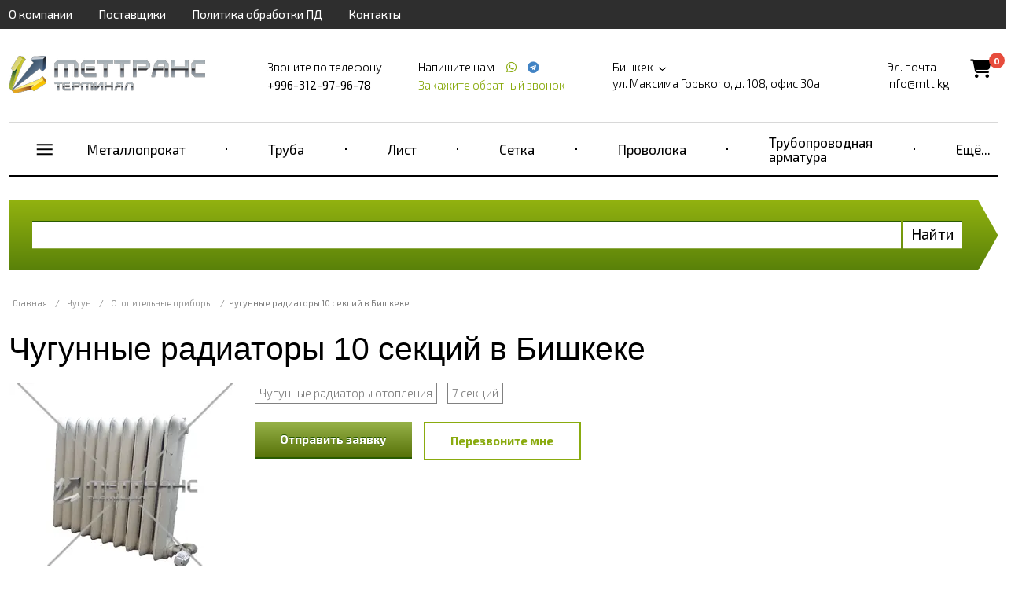

--- FILE ---
content_type: text/html; charset=UTF-8
request_url: https://mtt.kg/chugun/chugunnyy-radiator-10-sekciy
body_size: 15234
content:
<!doctype html>
<html ng-app="frontend">
<head>
    <meta charset="UTF-8">

    			<title>Чугунные радиаторы 10 секций купить в Бишкеке – цена в МетТрансТерминал</title>
		<meta name="Keywords" content="" />
		<meta name="Description" content="Предлагаем купить чугунный радиатор 10 секций в Бишкеке по низким ценам — ГК МетТрансТерминал. В наличии на складе и под заказ. Продажа оптом и в розницу. Бесплатная доставка." />
	
    <meta name="viewport" content="width=device-width, initial-scale=1, maximum-scale=1, user-scalable=0">
    <meta name="format-detection" content="telephone=no">
    <link rel="stylesheet" href="https://cdnjs.cloudflare.com/ajax/libs/font-awesome/6.4.0/css/all.min.css">
    <link rel="stylesheet" href="/frontend/head.min.css">
    <!--<link rel="preload" href="/frontend/fonts/icons.woff2" as="font">-->
            <script language="javascript">
          window.cart = {
            products: []
          };
        </script>

    
    <!-- Yandex.Metrika counter -->
<script type="text/javascript" >
   (function(m,e,t,r,i,k,a){m[i]=m[i]||function(){(m[i].a=m[i].a||[]).push(arguments)};
   m[i].l=1*new Date();
   for (var j = 0; j < document.scripts.length; j++) {if (document.scripts[j].src === r) { return; }}
   k=e.createElement(t),a=e.getElementsByTagName(t)[0],k.async=1,k.src=r,a.parentNode.insertBefore(k,a)})
   (window, document, "script", "https://mc.yandex.ru/metrika/tag.js", "ym");

   ym(94030854, "init", {
        clickmap:true,
        trackLinks:true,
        accurateTrackBounce:true
   });
</script>
<noscript><div><img src="https://mc.yandex.ru/watch/94030854" style="position:absolute; left:-9999px;" alt="" /></div></noscript>
<!-- /Yandex.Metrika counter --> <meta name="yandex-verification" content="c4691ed9cd693249" /> <meta name="google-site-verification" content="I1l0ML9hjUP315ETp1fqzZJHocDH5fVwJ94N_7BDYSs" />

    <script>
        window.dataLayer = window.dataLayer || [];
    </script>
</head>
<body ng-app="frontend">

<div class="navbar_bg"></div>

<div class="page-container">

    <div class="nav-bar-main">

        <div class="nav-bar-main__head">
            <div class="first-three">
                <slide-toggle class="button-nav-bar" for=".nav-bar-main__menu_container"><i data-cl="content" class="align content icon"></i></slide-toggle>
                <noindex>
                    <span class="nav-bar-main__logo">
                            <a href="/">
        <img src="https://mtt.kg/img/original/images/58047eaf79f69.png" alt="">
    </a>

                    </span>
                </noindex>
                <slide-toggle class="cal-nav-bar" for=".nav-bar-main__contact_container"><i data-cl="call" class="align call icon"></i></slide-toggle>
            </div>
            <div class="header__cart nav-bar-main__cart">
                <div class="cart-icon">
                    <a href="/cart">
                        <i class="fas fa-shopping-cart"></i>
                        <span class="cart-count">0</span>
                    </a>
                </div>
            </div>
        </div>

        <div class="nav-bar-main__contact_container">
            <div class="navbar nav-big">
                                    <div     class="navbar__container">
                            
                                        <div     class="navbar__item first">                <a href="/about">О компании</a>                    </div>
    
                
                                        <div     class="navbar__item">                <a href="/partners">Поставщики</a>                    </div>
    
                
                                        <div     class="navbar__item">                <a href="/policy">Политика обработки ПД</a>                    </div>
    
                
                                        <div     class="navbar__item last">                <a href="/contacts">Контакты</a>                    </div>
    

        </div>
    
            </div>
            <div class="header"  itemscope itemtype="http://schema.org/Organization" >
    <meta itemprop="name" content="Группа компаний МетТрансТерминал" />
            <div class="header__logo">
            <a href="/" class="logo">
                <img src="https://mtt.kg/img/original/images/58047eaf79f69.png" alt="">
            </a>
        </div>
    
            <div class="header__right">
            <div class="header__phone">
                <div class="header__phone-text">Звоните по телефону</div>
                <div class="header__phone-number">                                                                                        <span itemprop="telephone" >+996-312-97-96-78</span>
                                                                                    
                                                                        
                        
                                                                                                    
                                                    
                        </div>

            </div>
            <div class="header__phone icons">
                <div class="header__phone-text">
                    Напишите нам                                                    
                                                    
                        
                                                                            <a style="margin-left: 10px;" href="https://wa.me/+996779893258"
                               target="_blank">
                                <span itemprop="telephone"></span> <i class="icon whatsapp"></i></a>
                        
                        
                                                                                                            <a style="margin-left: 4px;" href="https://t.me/+996779893258"
                                   target="_blank">
                                    <span itemprop="telephone"></span> <i class="icon telegram"></i></a>
                                                    
                        </div>

                <request-a-callback class="header__request-a-callback">
                    <span class="header__request-a-callback--link" ng-click="showModal()">Закажите обратный звонок</span>
                </request-a-callback>
            </div>
            <div class="header__address"  itemprop="address" itemscope itemtype="http://schema.org/PostalAddress">

                <div class="header__text">
                    <script language="javascript">
                        window.cities = [

                                                        	{
		                    	name: 'Ош',
		                        url: 'https://osh.mtt.kg/',
		                        nationalCurrency: '1.2',
		                        nationalCurrencySign: 'сом'
                                },
                                                    ];
                    </script>
                    <div
                            city-select=""
                            container="cities"
                            label="Бишкек">
                        <button type="button" class="button button_type_city">
                            <span itemprop="addressLocality" class="button__text">Бишкек</span>
                        </button>
                    </div>
                </div>
                <div class="header__text"  itemprop="streetAddress" >ул. Максима Горького, д. 108, офис 30а</div>
            </div>
            <div class="header__mail">
                <div class="header__text">Эл. почта</div>
                <a class="header__text" href="mailto:info@mtt.kg" itemprop="email">info@mtt.kg</a>
            </div>
            <div class="header__cart">
                <div class="cart-icon">
                    <a href="/cart">
                        <i class="fas fa-shopping-cart"></i>
                        <span class="cart-count">0</span>
                    </a>
                </div>
            </div>
        </div>
    </div>


        </div>

        <div class="nav-bar-main__menu_container">
            <span class="descr_title descr_title_menu">Наша продукция</span>
                                <div     class="top-menu">
            <div class="categories-dropdown-menu-container">
                <span class="top-menu__item-sq"></span>
                                    <div     class="categories-dropdown-menu">
                            
                                        <a href="/armatura"      class="categories-dropdown-menu__item first">
            <div class="triangle__item" >
                <label class="checkbox checkbox_theme_product">
                    <span class="shape-icon shape-icon_type_arm"></span>
                    <span class="checkbox__text">
                        <span>Арматура</span>
                    </span>
                </label>
            </div>
        </a>
    
                
                                        <a href="/stal/balka-metallicheskaya"      class="categories-dropdown-menu__item">
            <div class="triangle__item" >
                <label class="checkbox checkbox_theme_product">
                    <span class="shape-icon shape-icon_type_balka"></span>
                    <span class="checkbox__text">
                        <span>Балка металлическая</span>
                    </span>
                </label>
            </div>
        </a>
    
                
                                        <a href="/katanka"      class="categories-dropdown-menu__item">
            <div class="triangle__item" >
                <label class="checkbox checkbox_theme_product">
                    <span class="shape-icon shape-icon_type_katanka"></span>
                    <span class="checkbox__text">
                        <span>Катанка</span>
                    </span>
                </label>
            </div>
        </a>
    
                
                                        <a href="/lenta"      class="categories-dropdown-menu__item">
            <div class="triangle__item" >
                <label class="checkbox checkbox_theme_product">
                    <span class="shape-icon shape-icon_type_lenta"></span>
                    <span class="checkbox__text">
                        <span>Лента</span>
                    </span>
                </label>
            </div>
        </a>
    
                
                                        <a href="/list"      class="categories-dropdown-menu__item">
            <div class="triangle__item" >
                <label class="checkbox checkbox_theme_product">
                    <span class="shape-icon shape-icon_type_list"></span>
                    <span class="checkbox__text">
                        <span>Лист</span>
                    </span>
                </label>
            </div>
        </a>
    
                
                                        <a href="/polosa"      class="categories-dropdown-menu__item">
            <div class="triangle__item" >
                <label class="checkbox checkbox_theme_product">
                    <span class="shape-icon shape-icon_type_polosa"></span>
                    <span class="checkbox__text">
                        <span>Полоса</span>
                    </span>
                </label>
            </div>
        </a>
    
                
                                        <a href="/provoloka"      class="categories-dropdown-menu__item">
            <div class="triangle__item" >
                <label class="checkbox checkbox_theme_product">
                    <span class="shape-icon shape-icon_type_provoloka"></span>
                    <span class="checkbox__text">
                        <span>Проволока</span>
                    </span>
                </label>
            </div>
        </a>
    
                
                                        <a href="/prutok"      class="categories-dropdown-menu__item">
            <div class="triangle__item" >
                <label class="checkbox checkbox_theme_product">
                    <span class="shape-icon shape-icon_type_prutok"></span>
                    <span class="checkbox__text">
                        <span>Пруток</span>
                    </span>
                </label>
            </div>
        </a>
    
                
                                        <a href="/kvadrat"      class="categories-dropdown-menu__item">
            <div class="triangle__item" >
                <label class="checkbox checkbox_theme_product">
                    <span class="shape-icon shape-icon_type_kvadrat"></span>
                    <span class="checkbox__text">
                        <span>Квадрат</span>
                    </span>
                </label>
            </div>
        </a>
    
                
                                        <a href="/krug"      class="categories-dropdown-menu__item">
            <div class="triangle__item" >
                <label class="checkbox checkbox_theme_product">
                    <span class="shape-icon shape-icon_type_krug"></span>
                    <span class="checkbox__text">
                        <span>Кругляк металлический</span>
                    </span>
                </label>
            </div>
        </a>
    
                
                                        <a href="/shestigrannik"      class="categories-dropdown-menu__item">
            <div class="triangle__item" >
                <label class="checkbox checkbox_theme_product">
                    <span class="shape-icon shape-icon_type_hexagon"></span>
                    <span class="checkbox__text">
                        <span>Шестигранник</span>
                    </span>
                </label>
            </div>
        </a>
    
                
                                        <a href="/setka"      class="categories-dropdown-menu__item">
            <div class="triangle__item" >
                <label class="checkbox checkbox_theme_product">
                    <span class="shape-icon shape-icon_type_setka"></span>
                    <span class="checkbox__text">
                        <span>Сетка</span>
                    </span>
                </label>
            </div>
        </a>
    
                
                                        <a href="/truby"      class="categories-dropdown-menu__item">
            <div class="triangle__item" >
                <label class="checkbox checkbox_theme_product">
                    <span class="shape-icon shape-icon_type_truba-krug"></span>
                    <span class="checkbox__text">
                        <span>Труба</span>
                    </span>
                </label>
            </div>
        </a>
    
                
                                        <a href="/truby-profilnye"      class="categories-dropdown-menu__item">
            <div class="triangle__item" >
                <label class="checkbox checkbox_theme_product">
                    <span class="shape-icon shape-icon_type_"></span>
                    <span class="checkbox__text">
                        <span>Труба профильная</span>
                    </span>
                </label>
            </div>
        </a>
    
                
                                        <a href="/truby-kvadratnye"      class="categories-dropdown-menu__item">
            <div class="triangle__item" >
                <label class="checkbox checkbox_theme_product">
                    <span class="shape-icon shape-icon_type_truba-kv"></span>
                    <span class="checkbox__text">
                        <span>Труба квадратная</span>
                    </span>
                </label>
            </div>
        </a>
    
                
                                        <a href="/truby-pryamougolnye"      class="categories-dropdown-menu__item">
            <div class="triangle__item" >
                <label class="checkbox checkbox_theme_product">
                    <span class="shape-icon shape-icon_type_truba-pr"></span>
                    <span class="checkbox__text">
                        <span>Труба прямоугольная</span>
                    </span>
                </label>
            </div>
        </a>
    
                
                                        <a href="/ugolok"      class="categories-dropdown-menu__item">
            <div class="triangle__item" >
                <label class="checkbox checkbox_theme_product">
                    <span class="shape-icon shape-icon_type_ugol"></span>
                    <span class="checkbox__text">
                        <span>Уголок</span>
                    </span>
                </label>
            </div>
        </a>
    
                
                                        <a href="/shveller-metallicheskiy"      class="categories-dropdown-menu__item last">
            <div class="triangle__item" >
                <label class="checkbox checkbox_theme_product">
                    <span class="shape-icon shape-icon_type_shveler"></span>
                    <span class="checkbox__text">
                        <span>Швеллер</span>
                    </span>
                </label>
            </div>
        </a>
    

        </div>
    
            </div>
                            
                                                                                    <span class="top-menu__sep "></span>
                <div     class="top-menu__item first branch isCatalogSection" top-menu>                <a href="/metalloprokat">Металлопрокат</a>            </div>
                            <div     class="menu_level_1">
                                                <div class="menu_col_1">
                                                                    
                                                <div     class="top-menu__item first isCatalogSection" top-menu>                <a href="/armatura">Арматура</a>            </div>
            
    
                                                                    
                                                <div     class="top-menu__item" top-menu>                <a href="/stal/armatura-stalnaya">Стальная арматура</a>            </div>
            
    
                                                                    
                                                <div     class="top-menu__item" top-menu>                <a href="/armatura/armatura-riflenaya">Арматура рифленая</a>            </div>
            
    
                                                                    
                                                <div     class="top-menu__item" top-menu>                <a href="/armatura/armatura-gladkaya">Гладкая арматура</a>            </div>
            
    
                                                                    
                                                <div     class="top-menu__item isCatalogSection" top-menu>                <a href="/balka-dvutavrovaya">Двутавровая балка</a>            </div>
            
    
                                                                    
                                                <div     class="top-menu__item" top-menu>                <a href="/stal/balka-metallicheskaya">Балка металлическая</a>            </div>
            
    
                                                                    
                                                <div     class="top-menu__item" top-menu>                <a href="/stal/balka-dvutavrovaya-bu">Балка двутавровая бу</a>            </div>
            
    
                                                                    
                                                <div     class="top-menu__item isCatalogSection" top-menu>                <a href="/katanka">Катанка</a>            </div>
            
    
                                                                    
                                                <div     class="top-menu__item" top-menu>                <a href="/alyuminiy/katanka-alyuminievaya">Катанка алюминиевая</a>            </div>
            
    
                                                                    
                                                <div     class="top-menu__item" top-menu>                <a href="/latun/katanka-latunnaya">Катанка латунная</a>            </div>
            
    
                                                                    
                                                <div     class="top-menu__item" top-menu>                <a href="/med/katanka-mednaya">Катанка медная</a>            </div>
            
    
                                                                    
                                                <div     class="top-menu__item" top-menu>                <a href="/stal/katanka-stalnaya">Катанка стальная</a>            </div>
            
    
                                                                    
                                                <div     class="top-menu__item isCatalogSection" top-menu>                <a href="/kvadrat">Квадрат</a>            </div>
            
    
                                                                    
                                                <div     class="top-menu__item" top-menu>                <a href="/alyuminiy/kvadrat-alyuminievyy">Квадрат алюминиевый</a>            </div>
            
    
                                                                    
                                                <div     class="top-menu__item" top-menu>                <a href="/bronza/kvadrat-bronzovyy">Квадрат бронзовый</a>            </div>
            
    
                                                                    
                                                <div     class="top-menu__item" top-menu>                <a href="/latun/kvadrat-latunnyy">Латунный квадрат</a>            </div>
            
    
                                                                    
                                                <div     class="top-menu__item" top-menu>                <a href="/med/kvadrat-mednyy">Медный квадрат</a>            </div>
            
    
                                                                    
                                                <div     class="top-menu__item" top-menu>                <a href="/stal/kvadrat-nerzhaveyushchiy">Квадрат нержавеющий</a>            </div>
            
    
                                                                    
                                                <div     class="top-menu__item" top-menu>                <a href="/stal/kvadrat-stalnoy">Квадрат металлический</a>            </div>
            
    
                                                                    
                                                <div     class="top-menu__item" top-menu>                <a href="/titan/kvadrat-titanovyy">Титановый квадрат</a>            </div>
            
    
                                    </div>
                <div class="menu_col_2">
                                                                            
                                                <div     class="top-menu__item isCatalogSection" top-menu>                <a href="/krug">Кругляк металлический</a>            </div>
            
    
                                                                    
                                                <div     class="top-menu__item" top-menu>                <a href="/alyuminiy/krug-alyuminievyy">Круг алюминиевый</a>            </div>
            
    
                                                                    
                                                <div     class="top-menu__item" top-menu>                <a href="/bronza/krug-bronzovyy">Круг бронзовый</a>            </div>
            
    
                                                                    
                                                <div     class="top-menu__item" top-menu>                <a href="/latun/krug-latunnyy">Круг латунный</a>            </div>
            
    
                                                                    
                                                <div     class="top-menu__item" top-menu>                <a href="/med/krug-mednyy">Круг медный</a>            </div>
            
    
                                                                    
                                                <div     class="top-menu__item" top-menu>                <a href="/stal/krug-nerzhaveyushchiy">Круг нержавеющий</a>            </div>
            
    
                                                                    
                                                <div     class="top-menu__item" top-menu>                <a href="/stal/krug-stalnoy">Круг стальной</a>            </div>
            
    
                                                                    
                                                <div     class="top-menu__item" top-menu>                <a href="/titan/krug-titanovyy">Круг титановый</a>            </div>
            
    
                                                                    
                                                <div     class="top-menu__item isCatalogSection" top-menu>                <a href="/lenta">Лента</a>            </div>
            
    
                                                                    
                                                <div     class="top-menu__item" top-menu>                <a href="/alyuminiy/lenta-alyuminievaya">Алюминиевая лента</a>            </div>
            
    
                                                                    
                                                <div     class="top-menu__item" top-menu>                <a href="/stal/lenta-bandazhnaya">Лента бандажная</a>            </div>
            
    
                                                                    
                                                <div     class="top-menu__item" top-menu>                <a href="/bronza/lenta-bronzovaya">Лента бронзовая</a>            </div>
            
    
                                                                    
                                                <div     class="top-menu__item" top-menu>                <a href="/latun/lenta-latunnaya">Латунная лента</a>            </div>
            
    
                                                                    
                                                <div     class="top-menu__item" top-menu>                <a href="/med/lenta-mednaya">Медная лента</a>            </div>
            
    
                                                                    
                                                <div     class="top-menu__item" top-menu>                <a href="/stal/lenta-nerzhaveyushchaya">Лента нержавеющая</a>            </div>
            
    
                                                                    
                                                <div     class="top-menu__item" top-menu>                <a href="/stal/lenta-ocinkovannaya">Лента оцинкованная</a>            </div>
            
    
                                                                    
                                                <div     class="top-menu__item" top-menu>                <a href="/stal/lenta-perforirovannaya-montazhnaya">Перфорированная лента</a>            </div>
            
    
                                                                    
                                                <div     class="top-menu__item" top-menu>                <a href="/stal/lenta-stalnaya">Лента стальная</a>            </div>
            
    
                                                                    
                                                <div     class="top-menu__item" top-menu>                <a href="/titan/lenta-titanovaya">Лента титановая</a>            </div>
            
    
                                                                    
                                                <div     class="top-menu__item" top-menu>                <a href="/stal/lenta-upakovochnaya">Лента стальная упаковочная</a>            </div>
            
    
                                                                    
                                                <div     class="top-menu__item isCatalogSection" top-menu>                <a href="/shestigrannik">Шестигранник</a>            </div>
            
    
                                                                    
                                                <div     class="top-menu__item" top-menu>                <a href="/alyuminiy/shestigrannik-alyuminievyy">Шестигранник алюминиевый</a>            </div>
            
    
                                                </div>
                <div class="menu_col_3">
                                                                
                                                <div     class="top-menu__item" top-menu>                <a href="/bronza/shestigrannik-bronzovyy">Шестигранник бронзовый</a>            </div>
            
    
                                                                    
                                                <div     class="top-menu__item isCatalogSection" top-menu>                <a href="/prutok">Пруток</a>            </div>
            
    
                                                                    
                                                <div     class="top-menu__item" top-menu>                <a href="/alyuminiy/prutok-alyuminievyy">Алюминиевый пруток</a>            </div>
            
    
                                                                    
                                                <div     class="top-menu__item" top-menu>                <a href="/bronza/prutok-bronzovyy">Бронзовый пруток</a>            </div>
            
    
                                                                    
                                                <div     class="top-menu__item" top-menu>                <a href="/latun/prutok-latunnyy">Латунный пруток</a>            </div>
            
    
                                                                    
                                                <div     class="top-menu__item" top-menu>                <a href="/med/prutok-mednyy">Медный пруток</a>            </div>
            
    
                                                                    
                                                <div     class="top-menu__item" top-menu>                <a href="/stal/prutok-nerzhaveyushchiy">Пруток нержавеющий</a>            </div>
            
    
                                                                    
                                                <div     class="top-menu__item" top-menu>                <a href="/stal/rels-zheleznodorozhnyy-zhd">Рельс железнодорожный ЖД</a>            </div>
            
    
                                                                    
                                                <div     class="top-menu__item" top-menu>                <a href="/stal/prutok-stalnoy">Пруток стальной</a>            </div>
            
    
                                                                    
                                                <div     class="top-menu__item" top-menu>                <a href="/titan/prutok-titanovyy">Титановый пруток</a>            </div>
            
    
                                                                    
                                                <div     class="top-menu__item isCatalogSection" top-menu>                <a href="/polosa">Полоса</a>            </div>
            
    
                                                                    
                                                <div     class="top-menu__item" top-menu>                <a href="/alyuminiy/polosa-alyuminievaya">Алюминиевая полоса</a>            </div>
            
    
                                                                    
                                                <div     class="top-menu__item" top-menu>                <a href="/bronza/polosa-bronzovaya">Полоса бронзовая</a>            </div>
            
    
                                                                    
                                                <div     class="top-menu__item" top-menu>                <a href="/latun/polosa-latunnaya">Латунная полоса</a>            </div>
            
    
                                                                    
                                                <div     class="top-menu__item" top-menu>                <a href="/med/polosa-mednaya">Медная полоса</a>            </div>
            
    
                                                                    
                                                <div     class="top-menu__item" top-menu>                <a href="/stal/polosa-nerzhaveyushchaya">Полоса нержавеющая</a>            </div>
            
    
                                                                    
                                                <div     class="top-menu__item" top-menu>                <a href="/stal/polosa-ocinkovannaya">Полоса оцинкованная</a>            </div>
            
    
                                                                    
                                                <div     class="top-menu__item" top-menu>                <a href="/stal/polosa-stalnaya">Полоса стальная</a>            </div>
            
    
                                                                    
                                                <div     class="top-menu__item" top-menu>                <a href="/latun/shestigrannik-latunnyy">Латунный шестигранник</a>            </div>
            
    
                                                                    
                                                <div     class="top-menu__item" top-menu>                <a href="/stal/shestigrannik-nerzhaveyushchiy">Шестигранник нержавеющий</a>            </div>
            
    
                                                                    
                                                <div     class="top-menu__item" top-menu>                <a href="/stal/shestigrannik-stalnoy">Шестигранник стальной</a>            </div>
            
    
                                                                    
                                                <div     class="top-menu__item" top-menu>                <a href="/titan/shestigrannik-titanovyy">Титановый шестигранник</a>            </div>
            
    
                                                            </div>
                <div class="menu_col_3">
                                                    
                                                <div     class="top-menu__item isCatalogSection" top-menu>                <a href="/ugolok">Уголок</a>            </div>
            
    
                                                                    
                                                <div     class="top-menu__item" top-menu>                <a href="/alyuminiy/ugolok-alyuminievyy">Уголок алюминиевый (г-образный профиль)</a>            </div>
            
    
                                                                    
                                                <div     class="top-menu__item" top-menu>                <a href="/stal/ugolok-nerzhaveyushchiy-v-gorode">Уголок из нержавеющей стали</a>            </div>
            
    
                                                                    
                                                <div     class="top-menu__item" top-menu>                <a href="/stal/ugolok-ocinkovannyy">Уголок оцинкованный</a>            </div>
            
    
                                                                    
                                                <div     class="top-menu__item" top-menu>                <a href="/stal/ugolok-stalnoy-v-gorode">Уголок металлический</a>            </div>
            
    
                                                                    
                                                <div     class="top-menu__item isCatalogSection" top-menu>                <a href="/shveller-metallicheskiy">Швеллер</a>            </div>
            
    
                                                                    
                                                <div     class="top-menu__item" top-menu>                <a href="/alyuminiy/shveller-alyuminievyy">Швеллер алюминиевый</a>            </div>
            
    
                                                                    
                                                <div     class="top-menu__item" top-menu>                <a href="/stal/shveller-stalnoy">Швеллер стальной</a>            </div>
            
    
                                                                    
                                                <div     class="top-menu__item isCatalogSection" top-menu>                <a href="/shtrips">Штрипс</a>            </div>
            
    
                                                                    
                                                <div     class="top-menu__item" top-menu>                <a href="/stal/shtrips-nerzhaveyushchiy">Штрипс нержавеющий</a>            </div>
            
    
                                                                    
                                                <div     class="top-menu__item" top-menu>                <a href="/stal/shtrips-ocinkovannyy">Штрипс оцинкованный</a>            </div>
            
    
                                                                    
                                                <div     class="top-menu__item" top-menu>                <a href="/stal/shtrips-stalnoy">Штрипс стальной</a>            </div>
            
    
                                                                    
                                                <div     class="top-menu__item isCatalogSection" top-menu>                <a href="/rels">Рельс</a>            </div>
            
    
                                                                    
                                                <div     class="top-menu__item" top-menu>                <a href="/stal/relsy-tramvaynye">Рельсы трамвайные</a>            </div>
            
    
                                                                    
                                                <div     class="top-menu__item" top-menu>                <a href="/stal/rels-kranovyy">Рельс крановый</a>            </div>
            
    
                                                                    
                                                <div     class="top-menu__item isCatalogSection" top-menu>                <a href="/pokovka">Поковка</a>            </div>
            
    
                                                                    
                                                <div     class="top-menu__item" top-menu>                <a href="/stal/pokovka-nerzhaveyushchaya">Поковка нержавеющая</a>            </div>
            
    
                                                                    
                                                <div     class="top-menu__item" top-menu>                <a href="/stal/pokovka-stalnaya">Поковка стальная</a>            </div>
            
    
                                                                    
                                                <div     class="top-menu__item last" top-menu>                <a href="/titan/pokovki-titanovye">Поковки титановые</a>            </div>
            
    
            </div>
            
        </div>
    
    
                
                                                                                    <span class="top-menu__sep "></span>
                <div     class="top-menu__item branch isCatalogSection" top-menu>                <a href="/truby">Труба</a>            </div>
                            <div     class="menu_level_1">
                                                <div class="menu_col_1">
                                                                    
                                                <div     class="top-menu__item first isCatalogSection" top-menu>                <a href="/truba-kruglaya">Труба круглая</a>            </div>
            
    
                                                                    
                                                <div     class="top-menu__item" top-menu>                <a href="/alyuminiy/truba-alyuminievaya-kruglaya">Труба алюминиевая круглая</a>            </div>
            
    
                                                                    
                                                <div     class="top-menu__item" top-menu>                <a href="/asbestocement/truba-asbestocementnaya">Асбестоцементная труба</a>            </div>
            
    
                                                                    
                                                <div     class="top-menu__item" top-menu>                <a href="/bronza/truba-bronzovaya">Бронзовая труба</a>            </div>
            
    
                                                                    
                                                <div     class="top-menu__item" top-menu>                <a href="/stal/burilnye-truby">Труба бурильная</a>            </div>
            
    
                                                                    
                                                <div     class="top-menu__item" top-menu>                <a href="/stal/truba-stalnaya-vodogazoprovodnaya-vgp-ocinkovannaya">Труба водогазопроводная (ВГП) оцинкованная</a>            </div>
            
    
                                                                    
                                                <div     class="top-menu__item" top-menu>                <a href="/stal/truba-gazliftnaya">Трубы газлифтные</a>            </div>
            
    
                                                                    
                                                <div     class="top-menu__item" top-menu>                <a href="/dymohod/truba-dymohoda">Труба для дымохода</a>            </div>
            
    
                                                                    
                                                <div     class="top-menu__item" top-menu>                <a href="/alyuminiy/truba-dyuralevaya">Дюралевая труба</a>            </div>
            
    
                                                                    
                                                <div     class="top-menu__item" top-menu>                <a href="/stal/truba-kotelnaya">Трубы котельные</a>            </div>
            
    
                                                                    
                                                <div     class="top-menu__item" top-menu>                <a href="/stal/truba-kotelnaya-nerzhaveyushchaya">Труба котельная нержавеющая</a>            </div>
            
    
                                                                    
                                                <div     class="top-menu__item" top-menu>                <a href="/stal/truba-krekingovaya">Труба крекинговая</a>            </div>
            
    
                                                                    
                                                <div     class="top-menu__item" top-menu>                <a href="/latun/truba-latunnaya">Труба латунная</a>            </div>
            
    
                                                                    
                                                <div     class="top-menu__item" top-menu>                <a href="/stal/truba-magistralnaya-gost-20295-85">Труба магистральная</a>            </div>
            
    
                                                                    
                                                <div     class="top-menu__item" top-menu>                <a href="/med/truba-mednaya-kruglaya">Труба медная круглая</a>            </div>
            
    
                                                                    
                                                <div     class="top-menu__item" top-menu>                <a href="/splavy/truba-medno-nikelevaya">Труба медно-никелевая</a>            </div>
            
    
                                    </div>
                <div class="menu_col_2">
                                                                            
                                                <div     class="top-menu__item" top-menu>                <a href="/kompozit/truba-metalloplastikovaya-kruglaya">Труба металлопластиковая</a>            </div>
            
    
                                                                    
                                                <div     class="top-menu__item" top-menu>                <a href="/stal/truba-nasosno-kompressornaya-nkt">Труба насосно-компрессорная (НКТ)</a>            </div>
            
    
                                                                    
                                                <div     class="top-menu__item" top-menu>                <a href="/stal/truba-nerzhaveyushchaya-kruglaya">Труба нержавеющая круглая</a>            </div>
            
    
                                                                    
                                                <div     class="top-menu__item" top-menu>                <a href="/plastik/truba-npvh">Труба НПВХ</a>            </div>
            
    
                                                                    
                                                <div     class="top-menu__item" top-menu>                <a href="/stal/truba-obsadnaya">Обсадные трубы для скважин</a>            </div>
            
    
                                                                    
                                                <div     class="top-menu__item" top-menu>                <a href="/stal/truba-ocinkovannaya">Труба оцинкованная</a>            </div>
            
    
                                                                    
                                                <div     class="top-menu__item" top-menu>                <a href="/plastik/truba-pvh">Трубы ПВХ</a>            </div>
            
    
                                                                    
                                                <div     class="top-menu__item" top-menu>                <a href="/plastik/truba-polipropilenovaya">Труба полипропиленовая</a>            </div>
            
    
                                                                    
                                                <div     class="top-menu__item" top-menu>                <a href="/plastik/truba-polietilenovaya-pe">Труба полиэтиленовая ПЭ</a>            </div>
            
    
                                                                    
                                                <div     class="top-menu__item" top-menu>                <a href="/truba-precizionnaya">Труба прецизионная</a>            </div>
            
    
                                                                    
                                                <div     class="top-menu__item" top-menu>                <a href="/dymohod/truba-sendvich">Сэндвич труба для дымохода</a>            </div>
            
    
                                                                    
                                                <div     class="top-menu__item" top-menu>                <a href="/stal/truba-stalnaya-besshovnaya">Труба бесшовная</a>            </div>
            
    
                                                                    
                                                <div     class="top-menu__item" top-menu>                <a href="/stal/truba-stalnaya-vodogazoprovodnaya-vgp-gost-3262-75">Труба водогазопроводная (ВГП)</a>            </div>
            
    
                                                                    
                                                <div     class="top-menu__item" top-menu>                <a href="/stal/truba-stalnaya-elektrosvarnaya">Труба электросварная</a>            </div>
            
    
                                                                    
                                                <div     class="top-menu__item" top-menu>                <a href="/titan/titanovaya-truba">Труба титановая</a>            </div>
            
    
                                                                    
                                                <div     class="top-menu__item" top-menu>                <a href="/chugun/truba-chugunnaya">Труба чугунная</a>            </div>
            
    
                                                </div>
                <div class="menu_col_3">
                                                                
                                                <div     class="top-menu__item isCatalogSection" top-menu>                <a href="/truby-profilnye">Труба профильная</a>            </div>
            
    
                                                                    
                                                <div     class="top-menu__item" top-menu>                <a href="/alyuminiy/truba-alyuminievaya-profilnaya">Труба профильная алюминиевая</a>            </div>
            
    
                                                                    
                                                <div     class="top-menu__item" top-menu>                <a href="/latun/latunnaya-profilnaya-truba">Латунная профильная труба</a>            </div>
            
    
                                                                    
                                                <div     class="top-menu__item" top-menu>                <a href="/med/truba-mednaya-profilnaya">Труба медная профильная</a>            </div>
            
    
                                                                    
                                                <div     class="top-menu__item" top-menu>                <a href="/stal/truba-nerzhaveyushchaya-profilnaya">Труба профильная нержавеющая</a>            </div>
            
    
                                                                    
                                                <div     class="top-menu__item" top-menu>                <a href="/stal/truba-ocinkovannaya-profilnaya">Труба оцинкованная профильная</a>            </div>
            
    
                                                                    
                                                <div     class="top-menu__item" top-menu>                <a href="/stal/truba-stalnaya-profilnaya">Профильная труба</a>            </div>
            
    
                                                                    
                                                <div     class="top-menu__item" top-menu>                <a href="/truby/truba-profilnaya-tonkostennaya">Труба профильная тонкостенная</a>            </div>
            
    
                                                                    
                                                <div     class="top-menu__item" top-menu>                <a href="/stal/truba-stalnaya-kvadratnaya">Труба квадратная</a>            </div>
            
    
                                                                    
                                                <div     class="top-menu__item" top-menu>                <a href="/alyuminiy/truba-alyuminievaya-kvadratnaya">Труба алюминиевая квадратная</a>            </div>
            
    
                                                                    
                                                <div     class="top-menu__item" top-menu>                <a href="/med/truba-mednaya-kvadratnaya">Труба медная квадратная</a>            </div>
            
    
                                                                    
                                                <div     class="top-menu__item" top-menu>                <a href="/stal/truba-nerzhaveyushchaya-kvadratnaya">Труба квадратная нержавеющая</a>            </div>
            
    
                                                                    
                                                <div     class="top-menu__item" top-menu>                <a href="/stal/truba-kvadratnaya-ocinkovannaya">Труба оцинкованная квадратная</a>            </div>
            
    
                                                            </div>
                <div class="menu_col_3">
                                                    
                                                <div     class="top-menu__item isCatalogSection" top-menu>                <a href="/truby-pryamougolnye">Труба прямоугольная</a>            </div>
            
    
                                                                    
                                                <div     class="top-menu__item" top-menu>                <a href="/alyuminiy/truba-alyuminievaya-pryamougolnaya">Труба алюминиевая прямоугольная</a>            </div>
            
    
                                                                    
                                                <div     class="top-menu__item" top-menu>                <a href="/med/mednaya-pryamougolnaya-truba">Труба медная прямоугольная</a>            </div>
            
    
                                                                    
                                                <div     class="top-menu__item" top-menu>                <a href="/stal/truba-nerzhaveyushchaya-pryamougolnaya">Труба нержавеющая прямоугольная</a>            </div>
            
    
                                                                    
                                                <div     class="top-menu__item" top-menu>                <a href="/stal/truba-stalnaya-pryamougolnaya">Труба стальная прямоугольная</a>            </div>
            
    
                                                                    
                                                <div     class="top-menu__item isCatalogSection" top-menu>                <a href="/truba-gofrirovannaya">Труба гофрированная</a>            </div>
            
    
                                                                    
                                                <div     class="top-menu__item" top-menu>                <a href="/truby/truba-drenazhnaya-gofrirovannaya">Труба дренажная гофрированная</a>            </div>
            
    
                                                                    
                                                <div     class="top-menu__item" top-menu>                <a href="/truby/truba-kanalizacionnaya-gofrirovannaya">Труба канализационная гофрированная</a>            </div>
            
    
                                                                    
                                                <div     class="top-menu__item" top-menu>                <a href="/stal/truba-nerzhaveyushchaya-gofrirovannaya">Гофрированная нержавеющая труба</a>            </div>
            
    
                                                                    
                                                <div     class="top-menu__item" top-menu>                <a href="/stal/truba-nerzhaveyushchaya-gofrirovannaya-neotozhzhennaya">Труба нержавеющая гофрированная неотожженная</a>            </div>
            
    
                                                                    
                                                <div     class="top-menu__item" top-menu>                <a href="/stal/truba-gofrirovannaya-nerzhaveyushchaya-otozhzhennaya">Труба нержавеющая гофрированная отожженная</a>            </div>
            
    
                                                                    
                                                <div     class="top-menu__item" top-menu>                <a href="/plastik/truba-gofrirovannaya-pvh">Труба ПВХ гофрированная</a>            </div>
            
    
                                                                    
                                                <div     class="top-menu__item last" top-menu>                <a href="/plastik/truba-polietilenovaya-pe-gofrirovannaya">Труба полиэтиленовая ПЭ гофрированная</a>            </div>
            
    
            </div>
            
        </div>
    
    
                
                                                                                    <span class="top-menu__sep "></span>
                <div     class="top-menu__item branch isCatalogSection" top-menu>                <a href="/list">Лист</a>            </div>
                            <div     class="menu_level_1">
                                                <div class="menu_col_1">
                                                                    
                                                <div     class="top-menu__item first isCatalogSection" top-menu>                <a href="/list-gladkiy">Лист гладкий</a>            </div>
            
    
                                                                    
                                                <div     class="top-menu__item" top-menu>                <a href="/alyuminiy/list-alyuminievyy-gladkiy">Лист алюминиевый гладкий</a>            </div>
            
    
                                                                    
                                                <div     class="top-menu__item" top-menu>                <a href="/bronza/bronzovyy-list">Бронзовый лист</a>            </div>
            
    
                                                                    
                                                <div     class="top-menu__item" top-menu>                <a href="/latun/list-latunnyy">Латунный лист</a>            </div>
            
    
                                                                    
                                                <div     class="top-menu__item" top-menu>                <a href="/med/list-mednyy-gladkiy">Лист медный гладкий</a>            </div>
            
    
                                                                    
                                                <div     class="top-menu__item" top-menu>                <a href="/stal/list-nerzhaveyushchiy-gladkiy">Лист нержавеющий гладкий</a>            </div>
            
    
                                                                    
                                                <div     class="top-menu__item" top-menu>                <a href="/stal/list-ocinkovannyy-gladkiy">Лист оцинкованный гладкий</a>            </div>
            
    
                                                                    
                                                <div     class="top-menu__item" top-menu>                <a href="/stal/list-s-polimernym-pokrytiem">Лист с полимерным покрытием</a>            </div>
            
    
                                    </div>
                <div class="menu_col_2">
                                                                            
                                                <div     class="top-menu__item" top-menu>                <a href="/stal/list-stalnoy-gladkiy">Лист стальной гладкий</a>            </div>
            
    
                                                                    
                                                <div     class="top-menu__item" top-menu>                <a href="/titan/list-titanovyy">Титановый лист</a>            </div>
            
    
                                                                    
                                                <div     class="top-menu__item" top-menu>                <a href="/chugun/list-chugunnyy">Лист чугунный</a>            </div>
            
    
                                                                    
                                                <div     class="top-menu__item isCatalogSection" top-menu>                <a href="/list-riflenyy-1">Лист рифленый</a>            </div>
            
    
                                                                    
                                                <div     class="top-menu__item" top-menu>                <a href="/alyuminiy/list-alyuminievyy-kvintet">Лист алюминиевый рифленый квинтет</a>            </div>
            
    
                                                                    
                                                <div     class="top-menu__item" top-menu>                <a href="/alyuminiy/list-alyuminievyy-riflenyy">Лист алюминиевый рифленый</a>            </div>
            
    
                                                                    
                                                <div     class="top-menu__item" top-menu>                <a href="/alyuminiy/list-alyuminievyy-chechevica">Лист алюминиевый чечевица</a>            </div>
            
    
                                                </div>
                <div class="menu_col_3">
                                                                
                                                <div     class="top-menu__item" top-menu>                <a href="/stal/list-nerzhaveyushchiy-riflenyy">Лист нержавеющий рифленый</a>            </div>
            
    
                                                                    
                                                <div     class="top-menu__item" top-menu>                <a href="/stal/list-stalnoy-kvintet">Лист стальной квинтет</a>            </div>
            
    
                                                                    
                                                <div     class="top-menu__item" top-menu>                <a href="/stal/list-stalnoy-riflenyy">Лист стальной рифленый</a>            </div>
            
    
                                                                    
                                                <div     class="top-menu__item" top-menu>                <a href="/stal/list-stalnoy-riflenyy-romb">Лист стальной ромб</a>            </div>
            
    
                                                                    
                                                <div     class="top-menu__item" top-menu>                <a href="/stal/list-stalnoy-chechevica">Лист стальной чечевица</a>            </div>
            
    
                                                                    
                                                <div     class="top-menu__item" top-menu>                <a href="/stal/list-riflenyy-ocinkovannyy">Лист оцинкованный рифленый</a>            </div>
            
    
                                                                    
                                                <div     class="top-menu__item isCatalogSection" top-menu>                <a href="/list-perforirovannyy">Перфорированный лист</a>            </div>
            
    
                                                                    
                                                <div     class="top-menu__item" top-menu>                <a href="/alyuminiy/list-alyuminievyy-perforirovannyy-v-gorode">Лист перфорированный алюминиевый</a>            </div>
            
    
                                                            </div>
                <div class="menu_col_3">
                                                    
                                                <div     class="top-menu__item" top-menu>                <a href="/stal/list-nerzhaveyushchiy-perforirovannyy">Лист нержавеющий перфорированный</a>            </div>
            
    
                                                                    
                                                <div     class="top-menu__item" top-menu>                <a href="/stal/list-perforirovannyy-ocinkovannyy">Лист оцинкованный перфорированный</a>            </div>
            
    
                                                                    
                                                <div     class="top-menu__item" top-menu>                <a href="/stal/list-stalnoy-perforirovannyy">Лист стальной перфорированный</a>            </div>
            
    
                                                                    
                                                <div     class="top-menu__item isCatalogSection" top-menu>                <a href="/list-prosechno-vytyazhnoy-pvl-1">Просечно-вытяжной лист ПВЛ</a>            </div>
            
    
                                                                    
                                                <div     class="top-menu__item" top-menu>                <a href="/alyuminiy/list-alyuminievyy-prosechno-vytyazhnoy">Алюминиевый просечно-вытяжной лист ПВЛ</a>            </div>
            
    
                                                                    
                                                <div     class="top-menu__item" top-menu>                <a href="/stal/list-prosechno-vytyazhnoy-nerzhaveyushchiy-pvl">Лист нержавеющий просечно-вытяжной</a>            </div>
            
    
                                                                    
                                                <div     class="top-menu__item last" top-menu>                <a href="/stal/list-stalnoy-prosechno-vytyazhnoy-pvl">Лист стальной просечно-вытяжной (ПВЛ)</a>            </div>
            
    
            </div>
            
        </div>
    
    
                
                                                                                    <span class="top-menu__sep "></span>
                <div     class="top-menu__item branch isCatalogSection" top-menu>                <a href="/setka">Сетка</a>            </div>
                            <div     class="menu_level_1">
                                                <div class="menu_col_1">
                                                                    
                                                <div     class="top-menu__item first isCatalogSection" top-menu>                <a href="/setka-rabica">Сетка рабица</a>            </div>
            
    
                                                                    
                                                <div     class="top-menu__item" top-menu>                <a href="/stal/setka-stalnaya-pletenaya">Сетка плетеная</a>            </div>
            
    
                                                                    
                                                <div     class="top-menu__item" top-menu>                <a href="/stal/setka-rabica-bez-pokrytiya">Сетка рабица без покрытия</a>            </div>
            
    
                                                                    
                                                <div     class="top-menu__item" top-menu>                <a href="/stal/setka-rabica-ocinkovannaya">Сетка рабица оцинкованная</a>            </div>
            
    
                                                                    
                                                <div     class="top-menu__item" top-menu>                <a href="/stal/setka-rabica-s-polimernym-pokrytiem-pvh">Сетка рабица с полимерным покрытием ПВХ</a>            </div>
            
    
                                                                    
                                                <div     class="top-menu__item isCatalogSection" top-menu>                <a href="/setka-svarnaya">Сетка сварная</a>            </div>
            
    
                                                                    
                                                <div     class="top-menu__item" top-menu>                <a href="/stal/setka-gitter-3d">Сетка Гиттер 3D</a>            </div>
            
    
                                                                    
                                                <div     class="top-menu__item" top-menu>                <a href="/stal/setka-svarnaya-nerzhaveyushchaya">Сетка сварная нержавеющая</a>            </div>
            
    
                                    </div>
                <div class="menu_col_2">
                                                                            
                                                <div     class="top-menu__item" top-menu>                <a href="/stal/setka-svarnaya-ocinkovannaya">Сетка сварная оцинкованная</a>            </div>
            
    
                                                                    
                                                <div     class="top-menu__item" top-menu>                <a href="/stal/setka-svarnaya-s-polimernym-pokrytiem-pvh">Сетка сварная с полимерным покрытием ПВХ</a>            </div>
            
    
                                                                    
                                                <div     class="top-menu__item" top-menu>                <a href="/stal/setka-svarnaya-stalnaya">Сетка металлическая сварная</a>            </div>
            
    
                                                                    
                                                <div     class="top-menu__item isCatalogSection" top-menu>                <a href="/setka-tkanaya">Сетка тканая</a>            </div>
            
    
                                                                    
                                                <div     class="top-menu__item" top-menu>                <a href="/bronza/setka-bronzovaya">Сетка бронзовая</a>            </div>
            
    
                                                                    
                                                <div     class="top-menu__item" top-menu>                <a href="/latun/setka-latunnaya">Сетка латунная</a>            </div>
            
    
                                                                    
                                                <div     class="top-menu__item" top-menu>                <a href="/med/setka-mednaya">Медная сетка</a>            </div>
            
    
                                                                    
                                                <div     class="top-menu__item" top-menu>                <a href="/stal/setka-riflenaya">Сетка рифленая</a>            </div>
            
    
                                                </div>
                <div class="menu_col_3">
                                                                
                                                <div     class="top-menu__item" top-menu>                <a href="/stal/setka-tkanaya-nerzhaveyushchaya">Сетка тканая нержавеющая</a>            </div>
            
    
                                                                    
                                                <div     class="top-menu__item" top-menu>                <a href="/stal/setka-tkanaya-ocinkovannaya">Сетка тканая оцинкованная</a>            </div>
            
    
                                                                    
                                                <div     class="top-menu__item" top-menu>                <a href="/stal/setka-tkanaya-stalnaya">Сетка тканая стальная</a>            </div>
            
    
                                                                    
                                                <div     class="top-menu__item" top-menu>                <a href="/stal/setka-kruchenaya-mane">Сетка крученая Манье</a>            </div>
            
    
                                                                    
                                                <div     class="top-menu__item" top-menu>                <a href="/stal/setka-sharnirnaya">Сетка шарнирная</a>            </div>
            
    
                                                                    
                                                <div     class="top-menu__item" top-menu>                <a href="/setka/setka-prosechno-vytyazhnaya-cpvs">Сетка просечно-вытяжная (ЦПВС)</a>            </div>
            
    
                                                                    
                                                <div     class="top-menu__item" top-menu>                <a href="/kompozit/setka-kompozitnaya">Сетка композитная</a>            </div>
            
    
                                                                    
                                                <div     class="top-menu__item" top-menu>                <a href="/kompozit/setka-stekloplastikovaya">Сетка стеклопластиковая</a>            </div>
            
    
                                                            </div>
                <div class="menu_col_3">
                                                    
                                                <div     class="top-menu__item" top-menu>                <a href="/setka/setka-steklotkanevaya">Сетка стеклотканевая</a>            </div>
            
    
                                                                    
                                                <div     class="top-menu__item" top-menu>                <a href="/setka/setka-bazaltovaya">Сетка базальтовая</a>            </div>
            
    
                                                                    
                                                <div     class="top-menu__item" top-menu>                <a href="/setka/setka-armaturnaya">Сетка арматурная</a>            </div>
            
    
                                                                    
                                                <div     class="top-menu__item" top-menu>                <a href="/setka/armiruyushchaya-setka">Сетка армирующая</a>            </div>
            
    
                                                                    
                                                <div     class="top-menu__item" top-menu>                <a href="/setka/setka-kladochnaya">Сетка кладочная</a>            </div>
            
    
                                                                    
                                                <div     class="top-menu__item" top-menu>                <a href="/stal/setka-dorozhnaya">Сетка дорожная</a>            </div>
            
    
                                                                    
                                                <div     class="top-menu__item" top-menu>                <a href="/setka/setka-shtukaturnaya">Сетка штукатурная</a>            </div>
            
    
                                                                    
                                                <div     class="top-menu__item last" top-menu>                <a href="/stal/setka-dlya-gabionov">Сетка для габионов</a>            </div>
            
    
            </div>
            
        </div>
    
    
                
                                                                                    <span class="top-menu__sep "></span>
                <div     class="top-menu__item branch isCatalogSection" top-menu>                <a href="/provoloka">Проволока</a>            </div>
                            <div     class="menu_level_1">
                                                <div class="menu_col_1">
                                                                    
                                                <div     class="top-menu__item first" top-menu>                <a href="/alyuminiy/provoloka-alyuminievaya">Проволока алюминиевая</a>            </div>
            
    
                                                                    
                                                <div     class="top-menu__item" top-menu>                <a href="/stal/armaturnaya-provoloka">Проволока арматурная</a>            </div>
            
    
                                                                    
                                                <div     class="top-menu__item" top-menu>                <a href="/kompozit/provoloka-bimetallicheskaya">Проволока биметаллическая</a>            </div>
            
    
                                                                    
                                                <div     class="top-menu__item" top-menu>                <a href="/bronza/provoloka-bronzovaya">Проволока бронзовая</a>            </div>
            
    
                                                                    
                                                <div     class="top-menu__item" top-menu>                <a href="/volfram/provoloka-volframovaya">Вольфрамовая проволока</a>            </div>
            
    
                                                                    
                                                <div     class="top-menu__item" top-menu>                <a href="/stal/provoloka-vr-1">Проволока ВР-1</a>            </div>
            
    
                                                                    
                                                <div     class="top-menu__item" top-menu>                <a href="/stal/provoloka-vyazalnaya">Проволока вязальная</a>            </div>
            
    
                                                                    
                                                <div     class="top-menu__item" top-menu>                <a href="/stal/provoloka-gvozdilnaya">Проволока гвоздильная</a>            </div>
            
    
                                                                    
                                                <div     class="top-menu__item" top-menu>                <a href="/provoloka/provoloka-dlya-holodnoy-vysadki">Проволока для холодной высадки</a>            </div>
            
    
                                    </div>
                <div class="menu_col_2">
                                                                            
                                                <div     class="top-menu__item" top-menu>                <a href="/stal/provoloka-kanatnaya">Проволока канатная</a>            </div>
            
    
                                                                    
                                                <div     class="top-menu__item" top-menu>                <a href="/stal/provoloka-kachestvennaya">Проволока качественная</a>            </div>
            
    
                                                                    
                                                <div     class="top-menu__item" top-menu>                <a href="/stal/provoloka-kolyuchaya-egoza">Проволока колючая Егоза</a>            </div>
            
    
                                                                    
                                                <div     class="top-menu__item" top-menu>                <a href="/stal/provoloka-kolyuchaya-odnoosnovnaya">Проволока колючая одноосновная</a>            </div>
            
    
                                                                    
                                                <div     class="top-menu__item" top-menu>                <a href="/stal/provoloka-latunirovannaya">Проволока латунированная</a>            </div>
            
    
                                                                    
                                                <div     class="top-menu__item" top-menu>                <a href="/stal/provoloka-s-polimernym-pokrytiem">Проволока с полимерным покрытием</a>            </div>
            
    
                                                                    
                                                <div     class="top-menu__item" top-menu>                <a href="/latun/provoloka-latunnaya">Латунная проволока</a>            </div>
            
    
                                                                    
                                                <div     class="top-menu__item" top-menu>                <a href="/med/provoloka-mednaya">Медная проволока</a>            </div>
            
    
                                                                    
                                                <div     class="top-menu__item" top-menu>                <a href="/splavy/medno-nikelevaya-provoloka">Проволока медно-никелевая</a>            </div>
            
    
                                                </div>
                <div class="menu_col_3">
                                                                
                                                <div     class="top-menu__item" top-menu>                <a href="/stal/provoloka-naplavochnaya">Наплавочная проволока</a>            </div>
            
    
                                                                    
                                                <div     class="top-menu__item" top-menu>                <a href="/stal/provoloka-nerzhaveyushchaya">Проволока нержавеющая</a>            </div>
            
    
                                                                    
                                                <div     class="top-menu__item" top-menu>                <a href="/provoloka/nikelevaya-provoloka">Проволока никелевая</a>            </div>
            
    
                                                                    
                                                <div     class="top-menu__item" top-menu>                <a href="/splavy/provoloka-nihromovaya">Нихромовая проволока</a>            </div>
            
    
                                                                    
                                                <div     class="top-menu__item" top-menu>                <a href="/stal/provoloka-ocinkovannaya">Проволока оцинкованная</a>            </div>
            
    
                                                                    
                                                <div     class="top-menu__item" top-menu>                <a href="/stal/provoloka-poligraficheskaya">Проволока полиграфическая</a>            </div>
            
    
                                                                    
                                                <div     class="top-menu__item" top-menu>                <a href="/stal/poroshkovaya-provoloka-dlya-svarki">Проволока порошковая</a>            </div>
            
    
                                                                    
                                                <div     class="top-menu__item" top-menu>                <a href="/stal/samozashchitnaya-poroshkovaya-provoloka">Проволока порошковая самозащитная</a>            </div>
            
    
                                                                    
                                                <div     class="top-menu__item" top-menu>                <a href="/stal/provoloka-pruzhinnaya">Проволока пружинная</a>            </div>
            
    
                                                            </div>
                <div class="menu_col_3">
                                                    
                                                <div     class="top-menu__item" top-menu>                <a href="/alyuminiy/alyuminievaya-provoloka-dlya-svarki">Проволока сварочная алюминиевая</a>            </div>
            
    
                                                                    
                                                <div     class="top-menu__item" top-menu>                <a href="/provoloka/provoloka-svarochnaya">Сварочная проволока</a>            </div>
            
    
                                                                    
                                                <div     class="top-menu__item" top-menu>                <a href="/stal/provoloka-dlya-svarki-nerzhaveyki">Проволока сварочная нержавеющая</a>            </div>
            
    
                                                                    
                                                <div     class="top-menu__item" top-menu>                <a href="/stal/provoloka-svarochnaya-omednennaya">Проволока сварочная омедненная</a>            </div>
            
    
                                                                    
                                                <div     class="top-menu__item" top-menu>                <a href="/provoloka/provoloka-svincovaya">Свинцовая проволока</a>            </div>
            
    
                                                                    
                                                <div     class="top-menu__item" top-menu>                <a href="/titan/provoloka-titanovaya">Титановая проволока</a>            </div>
            
    
                                                                    
                                                <div     class="top-menu__item" top-menu>                <a href="/stal/provoloka-uglerodistaya">Проволока углеродистая</a>            </div>
            
    
                                                                    
                                                <div     class="top-menu__item" top-menu>                <a href="/splavy/fehralevaya-provoloka">Проволока фехралевая</a>            </div>
            
    
                                                                    
                                                <div     class="top-menu__item last" top-menu>                <a href="/provoloka/provoloka-cinkovaya">Цинковая проволока</a>            </div>
            
    
            </div>
            
        </div>
    
    
                
                                                                                    <span class="top-menu__sep "></span>
                <div     class="top-menu__item branch isCatalogSection" top-menu>                <a href="/truboprovodnaya-armatura">Трубопроводная арматура</a>            </div>
                            <div     class="menu_level_1">
                                                <div class="menu_col_1">
                                                                    
                                                <div     class="top-menu__item first" top-menu>                <a href="/ventil/ventil-zapornyy">Вентиль запорный</a>            </div>
            
    
                                                                    
                                                <div     class="top-menu__item" top-menu>                <a href="/ventil/ventil-igolchatyy">Вентиль игольчатый</a>            </div>
            
    
                                                                    
                                                <div     class="top-menu__item" top-menu>                <a href="/vozduhootvodchik/vozduhootvodchik-avtomaticheskiy">Воздухоотводчик автоматический</a>            </div>
            
    
                                                                    
                                                <div     class="top-menu__item" top-menu>                <a href="/vozduhootvodchik/vozduhootvodchik-ruchnoy">Воздухоотводчик ручной</a>            </div>
            
    
                                                                    
                                                <div     class="top-menu__item" top-menu>                <a href="/vtulka-pod-flanec">Втулка под фланец</a>            </div>
            
    
                                                                    
                                                <div     class="top-menu__item" top-menu>                <a href="/truboprovodnaya-armatura/gryazevik-abonentskiy">Грязевик абонентский</a>            </div>
            
    
                                                                    
                                                <div     class="top-menu__item" top-menu>                <a href="/zadvizhka/zadvizhka-klinovaya">Задвижка клиновая</a>            </div>
            
    
                                                                    
                                                <div     class="top-menu__item" top-menu>                <a href="/zadvizhka/zadvizhka-shibernaya">Шиберная задвижка</a>            </div>
            
    
                                                                    
                                                <div     class="top-menu__item" top-menu>                <a href="/truboprovodnaya-armatura/zapornoe-ustroystvo-ukazatelya-urovnya">Запорное устройство указателя уровня</a>            </div>
            
    
                                                                    
                                                <div     class="top-menu__item" top-menu>                <a href="/zatvor/zatvor-diskovyy">Затвор дисковый поворотный</a>            </div>
            
    
                                                                    
                                                <div     class="top-menu__item" top-menu>                <a href="/zatvor/zatvory-obratnye">Затвор обратный</a>            </div>
            
    
                                                                    
                                                <div     class="top-menu__item" top-menu>                <a href="/zatvor/zatvor-shibernyy">Затвор шиберный</a>            </div>
            
    
                                    </div>
                <div class="menu_col_2">
                                                                            
                                                <div     class="top-menu__item" top-menu>                <a href="/klapan/klapan-balansirovochnyy">Клапан балансировочный</a>            </div>
            
    
                                                                    
                                                <div     class="top-menu__item" top-menu>                <a href="/klapan/klapan-vakuumnyy">Клапан вакуумный</a>            </div>
            
    
                                                                    
                                                <div     class="top-menu__item" top-menu>                <a href="/klapan/klapan-zapornyy">Клапан запорный</a>            </div>
            
    
                                                                    
                                                <div     class="top-menu__item" top-menu>                <a href="/klapan/klapan-obratnyy">Клапан обратный</a>            </div>
            
    
                                                                    
                                                <div     class="top-menu__item" top-menu>                <a href="/klapan/klapan-predohranitelnyy">Клапан предохранительный</a>            </div>
            
    
                                                                    
                                                <div     class="top-menu__item" top-menu>                <a href="/klapan/klapan-reguliruyushchiy">Клапан регулирующий</a>            </div>
            
    
                                                                    
                                                <div     class="top-menu__item" top-menu>                <a href="/klapan/klapan-redukcionnyy">Клапан редукционный</a>            </div>
            
    
                                                                    
                                                <div     class="top-menu__item" top-menu>                <a href="/klapan/klapan-solenoidnyy">Клапан соленоидный</a>            </div>
            
    
                                                                    
                                                <div     class="top-menu__item" top-menu>                <a href="/klapan/klapan-termostaticheskiy">Клапан термостатический</a>            </div>
            
    
                                                                    
                                                <div     class="top-menu__item" top-menu>                <a href="/klapan/klapan-trehhodovoy">Клапан трехходовой</a>            </div>
            
    
                                                                    
                                                <div     class="top-menu__item" top-menu>                <a href="/klapan/klapan-elektromagnitnyy">Клапан электромагнитный</a>            </div>
            
    
                                                                    
                                                <div     class="top-menu__item" top-menu>                <a href="/kondensatootvodchik/kondensatootvodchik-poplavkovyy">Конденсатоотводчик поплавковый</a>            </div>
            
    
                                                </div>
                <div class="menu_col_3">
                                                                
                                                <div     class="top-menu__item" top-menu>                <a href="/kondensatootvodchik/kondensatootvodchik-termodinamicheskiy">Конденсатоотводчик термодинамический</a>            </div>
            
    
                                                                    
                                                <div     class="top-menu__item" top-menu>                <a href="/kondensatootvodchik/kondensatootvodchik-termostaticheskiy">Конденсатоотводчик термостатический</a>            </div>
            
    
                                                                    
                                                <div     class="top-menu__item" top-menu>                <a href="/kontrgayka">Контргайка</a>            </div>
            
    
                                                                    
                                                <div     class="top-menu__item" top-menu>                <a href="/kran/kran-probkovyy">Кран пробковый</a>            </div>
            
    
                                                                    
                                                <div     class="top-menu__item" top-menu>                <a href="/kran/kran-sharovoy">Кран шаровой</a>            </div>
            
    
                                                                    
                                                <div     class="top-menu__item" top-menu>                <a href="/krestovina-dlya-trub">Крестовина для труб</a>            </div>
            
    
                                                                    
                                                <div     class="top-menu__item" top-menu>                <a href="/truboprovodnaya-armatura/maslootdelitel">Маслоотделитель</a>            </div>
            
    
                                                                    
                                                <div     class="top-menu__item" top-menu>                <a href="/stal/mufta-stalnaya">Муфта стальная</a>            </div>
            
    
                                                                    
                                                <div     class="top-menu__item" top-menu>                <a href="/perehodnik-pryamoy">Переходник прямой</a>            </div>
            
    
                                                            </div>
                <div class="menu_col_3">
                                                    
                                                <div     class="top-menu__item" top-menu>                <a href="/regulyator-davleniya">Регулятор давления</a>            </div>
            
    
                                                                    
                                                <div     class="top-menu__item" top-menu>                <a href="/sgon">Сгон</a>            </div>
            
    
                                                                    
                                                <div     class="top-menu__item" top-menu>                <a href="/silfon">Сильфон</a>            </div>
            
    
                                                                    
                                                <div     class="top-menu__item" top-menu>                <a href="/soedinenie-amerikanka">Соединение американка</a>            </div>
            
    
                                                                    
                                                <div     class="top-menu__item" top-menu>                <a href="/troynik-dlya-trub/troynik-vodoprovodnyy">Тройник водопроводный</a>            </div>
            
    
                                                                    
                                                <div     class="top-menu__item" top-menu>                <a href="/ugolnik-dlya-trub">Угольник для труб</a>            </div>
            
    
                                                                    
                                                <div     class="top-menu__item" top-menu>                <a href="/truboprovodnaya-armatura/ukazatel-urovnya">Указатель уровня</a>            </div>
            
    
                                                                    
                                                <div     class="top-menu__item" top-menu>                <a href="/truboprovodnaya-armatura/filtr">Фильтр</a>            </div>
            
    
                                                                    
                                                <div     class="top-menu__item" top-menu>                <a href="/stal/flanec-stalnoy">Фланец стальной</a>            </div>
            
    
                                                                    
                                                <div     class="top-menu__item" top-menu>                <a href="/fonar-smotrovoy">Фонарь смотровой</a>            </div>
            
    
                                                                    
                                                <div     class="top-menu__item" top-menu>                <a href="/shtucer-dlya-trub">Штуцер для труб</a>            </div>
            
    
                                                                    
                                                <div     class="top-menu__item last" top-menu>                <a href="/truboprovodnaya-armatura/elevator-vodostruynyy">Элеватор водоструйный</a>            </div>
            
    
            </div>
            
        </div>
    
    
                
                                                                                    <span class="top-menu__sep "></span>
                <div     class="top-menu__item last branch isCatalogSection" top-menu>                <a href="/raznoe">Ещё...</a>            </div>
                            <div     class="menu_level_1">
                                                <div class="menu_col_1">
                                                                    
                                                <div     class="top-menu__item first isCatalogSection" top-menu>                <a href="/ati">Асбестовые материалы</a>            </div>
            
    
                                                                    
                                                <div     class="top-menu__item" top-menu>                <a href="/ati/asbest-hrizotilovyy">Асбест хризотиловый</a>            </div>
            
    
                                                                    
                                                <div     class="top-menu__item" top-menu>                <a href="/ati/asbestovaya-bumaga">Асбестовая бумага</a>            </div>
            
    
                                                                    
                                                <div     class="top-menu__item" top-menu>                <a href="/ati/aceid">АЦЭИД</a>            </div>
            
    
                                                                    
                                                <div     class="top-menu__item" top-menu>                <a href="/ati/karton-asbestovyy">Картон асбестовый</a>            </div>
            
    
                                                                    
                                                <div     class="top-menu__item" top-menu>                <a href="/ati/tkan-asbestovaya">Ткань асбестовая</a>            </div>
            
    
                                                                    
                                                <div     class="top-menu__item" top-menu>                <a href="/ati/shnur-asbestovyy">Шнур асбестовый</a>            </div>
            
    
                                                                    
                                                <div     class="top-menu__item" top-menu>                <a href="/ati/shnur-bezasbestovyy">Шнур безасбестовый</a>            </div>
            
    
                                                                    
                                                <div     class="top-menu__item isCatalogSection" top-menu>                <a href="/vozduhovod">Воздуховод</a>            </div>
            
    
                                                                    
                                                <div     class="top-menu__item" top-menu>                <a href="/vozduhovod/kruglye-vozduhovody">Круглые воздуховоды</a>            </div>
            
    
                                                                    
                                                <div     class="top-menu__item" top-menu>                <a href="/vozduhovod/pryamougolnye-vozduhovody">Воздуховод прямоугольный</a>            </div>
            
    
                                                                    
                                                <div     class="top-menu__item isCatalogSection" top-menu>                <a href="/dymohod">Дымоход</a>            </div>
            
    
                                                                    
                                                <div     class="top-menu__item" top-menu>                <a href="/dymohod/adaptery-kotla-dlya-dymohoda">Адаптеры котла для дымохода</a>            </div>
            
    
                                                                    
                                                <div     class="top-menu__item" top-menu>                <a href="/dymohod/deflektor-na-dymohod">Дефлектор на дымоход</a>            </div>
            
    
                                                                    
                                                <div     class="top-menu__item" top-menu>                <a href="/dymohod/zaglushka-dlya-dymohoda">Заглушка для дымохода</a>            </div>
            
    
                                                                    
                                                <div     class="top-menu__item" top-menu>                <a href="/dymohod/zont-dymohoda">Зонт дымохода</a>            </div>
            
    
                                                                    
                                                <div     class="top-menu__item" top-menu>                <a href="/dymohod/otvod-dymohoda">Отвод для дымохода</a>            </div>
            
    
                                                                    
                                                <div     class="top-menu__item" top-menu>                <a href="/dymohod/perehodniki-dlya-dymohoda">Переходники для дымохода</a>            </div>
            
    
                                                                    
                                                <div     class="top-menu__item" top-menu>                <a href="/dymohod/revizii-dlya-dymohodov">Ревизии для дымоходов</a>            </div>
            
    
                                                                    
                                                <div     class="top-menu__item" top-menu>                <a href="/dymohod/troynik-dymohoda">Тройники для дымоходов</a>            </div>
            
    
                                    </div>
                <div class="menu_col_2">
                                                                            
                                                <div     class="top-menu__item" top-menu>                <a href="/dymohod/truba-dymohoda">Труба для дымохода</a>            </div>
            
    
                                                                    
                                                <div     class="top-menu__item" top-menu>                <a href="/dymohod/truba-sendvich">Сэндвич труба для дымохода</a>            </div>
            
    
                                                                    
                                                <div     class="top-menu__item isCatalogSection" top-menu>                <a href="/kompozit">Композит</a>            </div>
            
    
                                                                    
                                                <div     class="top-menu__item" top-menu>                <a href="/kompozit/armatura-kompozitnaya">Арматура композитная</a>            </div>
            
    
                                                                    
                                                <div     class="top-menu__item" top-menu>                <a href="/kompozit/armatura-stekloplastikovaya">Стеклопластиковая арматура</a>            </div>
            
    
                                                                    
                                                <div     class="top-menu__item" top-menu>                <a href="/kompozit/bazaltovaya-armatura">Арматура базальтопластиковая</a>            </div>
            
    
                                                                    
                                                <div     class="top-menu__item" top-menu>                <a href="/kompozit/provoloka-bimetallicheskaya">Проволока биметаллическая</a>            </div>
            
    
                                                                    
                                                <div     class="top-menu__item" top-menu>                <a href="/kompozit/setka-kompozitnaya">Сетка композитная</a>            </div>
            
    
                                                                    
                                                <div     class="top-menu__item" top-menu>                <a href="/kompozit/setka-stekloplastikovaya">Сетка стеклопластиковая</a>            </div>
            
    
                                                                    
                                                <div     class="top-menu__item" top-menu>                <a href="/kompozit/truba-metalloplastikovaya-kruglaya">Труба металлопластиковая</a>            </div>
            
    
                                                                    
                                                <div     class="top-menu__item isCatalogSection" top-menu>                <a href="/krovelnye-materialy">Кровельные материалы</a>            </div>
            
    
                                                                    
                                                <div     class="top-menu__item" top-menu>                <a href="/metallocherepica">Металлочерепица</a>            </div>
            
    
                                                                    
                                                <div     class="top-menu__item" top-menu>                <a href="/stal/profnastil">Профнастил</a>            </div>
            
    
                                                                    
                                                <div     class="top-menu__item" top-menu>                <a href="/sayding">Сайдинг</a>            </div>
            
    
                                                                    
                                                <div     class="top-menu__item" top-menu>                <a href="/asbestocement/shifer-volnovoy">Шифер волновой</a>            </div>
            
    
                                                                    
                                                <div     class="top-menu__item" top-menu>                <a href="/asbestocement/shifer-ploskiy">Шифер плоский</a>            </div>
            
    
                                                                    
                                                <div     class="top-menu__item isCatalogSection" top-menu>                <a href="/otopitelnye-pribory">Отопительные приборы</a>            </div>
            
    
                                                                    
                                                <div     class="top-menu__item" top-menu>                <a href="/vodyanoy-konvektor-otopleniya">Конвектор отопления водяной</a>            </div>
            
    
                                                                    
                                                <div     class="top-menu__item" top-menu>                <a href="/radiator-otopleniya">Радиатор отопления</a>            </div>
            
    
                                                </div>
                <div class="menu_col_3">
                                                                
                                                <div     class="top-menu__item isCatalogSection" top-menu>                <a href="/profil-alyuminievyy">Профиль алюминиевый</a>            </div>
            
    
                                                                    
                                                <div     class="top-menu__item" top-menu>                <a href="/alyuminiy/profil-alyuminievyy-f-obraznyy">Профиль алюминиевый F-образный</a>            </div>
            
    
                                                                    
                                                <div     class="top-menu__item" top-menu>                <a href="/alyuminiy/g-obraznyy-profil-alyuminievyy">Профиль алюминиевый Г-образный</a>            </div>
            
    
                                                                    
                                                <div     class="top-menu__item" top-menu>                <a href="/alyuminiy/profil-alyuminievyy-kvadratnyy">Профиль алюминиевый квадратный</a>            </div>
            
    
                                                                    
                                                <div     class="top-menu__item" top-menu>                <a href="/alyuminiy/profil-alyuminievyy-n-obraznyy">Профиль алюминиевый Н-образный</a>            </div>
            
    
                                                                    
                                                <div     class="top-menu__item" top-menu>                <a href="/alyuminiy/profil-alyuminievyy-p-obraznyy">Профиль алюминиевый П-образный</a>            </div>
            
    
                                                                    
                                                <div     class="top-menu__item" top-menu>                <a href="/alyuminiy/profil-alyuminievyy-pryamougolnyy">Профиль алюминиевый прямоугольный</a>            </div>
            
    
                                                                    
                                                <div     class="top-menu__item" top-menu>                <a href="/alyuminiy/profil-alyuminievyy-t-obraznyy">Профиль алюминиевый Т-образный</a>            </div>
            
    
                                                                    
                                                <div     class="top-menu__item" top-menu>                <a href="/alyuminiy/profil-alyuminievyy-uglovoy">Профиль алюминиевый угловой</a>            </div>
            
    
                                                                    
                                                <div     class="top-menu__item isCatalogSection" top-menu>                <a href="/rti">РТИ</a>            </div>
            
    
                                                                    
                                                <div     class="top-menu__item" top-menu>                <a href="/rti/val-obrezinennyy-rti">Вал обрезиненный РТИ</a>            </div>
            
    
                                                                    
                                                <div     class="top-menu__item" top-menu>                <a href="/rti/vtulka-rezinovaya-rti">Резиновые втулки</a>            </div>
            
    
                                                                    
                                                <div     class="top-menu__item" top-menu>                <a href="/rti/kolco-rezinovoe-rti">Кольцо резиновое уплотнительное</a>            </div>
            
    
                                                                    
                                                <div     class="top-menu__item" top-menu>                <a href="/rti/kroshka-rezinovaya-rti">Резиновая крошка</a>            </div>
            
    
                                                                    
                                                <div     class="top-menu__item" top-menu>                <a href="/rti/lenta-konveyernaya-rti">Конвейерная лента</a>            </div>
            
    
                                                                    
                                                <div     class="top-menu__item" top-menu>                <a href="/rti/lenta-rezinovaya">Лента резиновая</a>            </div>
            
    
                                                                    
                                                <div     class="top-menu__item" top-menu>                <a href="/rti/manzheta-rezinovaya-rti">Манжеты резиновые</a>            </div>
            
    
                                                                    
                                                <div     class="top-menu__item" top-menu>                <a href="/rti/mufta-rezinovaya-rti">Муфта резиновая РТИ</a>            </div>
            
    
                                                                    
                                                <div     class="top-menu__item" top-menu>                <a href="/rti/pokrytie-rezinovoe">Покрытие резиновое</a>            </div>
            
    
                                                            </div>
                <div class="menu_col_3">
                                                    
                                                <div     class="top-menu__item" top-menu>                <a href="/rti/trubka-rezinovaya-rti">Трубка резиновая</a>            </div>
            
    
                                                                    
                                                <div     class="top-menu__item" top-menu>                <a href="/rti/uplotnitel-rezinovyy">Резиновый уплотнитель</a>            </div>
            
    
                                                                    
                                                <div     class="top-menu__item" top-menu>                <a href="/rti/shnur-rezinovyy">Резиновый шнур</a>            </div>
            
    
                                                                    
                                                <div     class="top-menu__item isCatalogSection" top-menu>                <a href="/splavy">Сплавы</a>            </div>
            
    
                                                                    
                                                <div     class="top-menu__item" top-menu>                <a href="/splavy/disk-medno-nikelevyy">Диск медно-никелевый</a>            </div>
            
    
                                                                    
                                                <div     class="top-menu__item" top-menu>                <a href="/kabel-precizionnyy">Кабель прецизионный</a>            </div>
            
    
                                                                    
                                                <div     class="top-menu__item" top-menu>                <a href="/splavy/medno-nikelevaya-lenta">Лента медно-никелевая</a>            </div>
            
    
                                                                    
                                                <div     class="top-menu__item" top-menu>                <a href="/splavy/lenta-nihromovaya">Лента нихромовая</a>            </div>
            
    
                                                                    
                                                <div     class="top-menu__item" top-menu>                <a href="/splavy/lenta-precizionnaya">Лента прецизионная</a>            </div>
            
    
                                                                    
                                                <div     class="top-menu__item" top-menu>                <a href="/list-precizionnyy">Лист прецизионный</a>            </div>
            
    
                                                                    
                                                <div     class="top-menu__item" top-menu>                <a href="/splavy/polosa-medno-nikelevaya">Полоса медно-никелевая</a>            </div>
            
    
                                                                    
                                                <div     class="top-menu__item" top-menu>                <a href="/splavy/polosa-nihromovaya">Полоса нихромовая</a>            </div>
            
    
                                                                    
                                                <div     class="top-menu__item" top-menu>                <a href="/splavy/provoloka-nihromovaya">Нихромовая проволока</a>            </div>
            
    
                                                                    
                                                <div     class="top-menu__item" top-menu>                <a href="/splavy/fehralevaya-provoloka">Проволока фехралевая</a>            </div>
            
    
                                                                    
                                                <div     class="top-menu__item" top-menu>                <a href="/splavy/medno-nikelevyy-prutok">Пруток медно-никелевый</a>            </div>
            
    
                                                                    
                                                <div     class="top-menu__item" top-menu>                <a href="/prutok-precizionnyy">Пруток прецизионный</a>            </div>
            
    
                                                                    
                                                <div     class="top-menu__item" top-menu>                <a href="/splavy/truba-medno-nikelevaya">Труба медно-никелевая</a>            </div>
            
    
                                                                    
                                                <div     class="top-menu__item" top-menu>                <a href="/truba-precizionnaya">Труба прецизионная</a>            </div>
            
    
                                                                    
                                                <div     class="top-menu__item last" top-menu>                <a href="/splavy/folga-medno-nikelevaya">Фольга медно-никелевая</a>            </div>
            
    
            </div>
            
        </div>
    
    

        </div>
    

            <noindex><div class="navbar nav-small">
                <span class="descr_title">Дополнительно</span>
                                    <div     class="navbar__container">
                            
                                        <div     class="navbar__item first">                <a href="/about">О компании</a>                    </div>
    
                
                                        <div     class="navbar__item">                <a href="/partners">Поставщики</a>                    </div>
    
                
                                        <div     class="navbar__item">                <a href="/policy">Политика обработки ПД</a>                    </div>
    
                
                                        <div     class="navbar__item last">                <a href="/contacts">Контакты</a>                    </div>
    

        </div>
    
            </div></noindex>
        </div>
    </div>

    <div class="search-main">
        <form action="/search" method="get">
            <div class="search-main__input">
                <input type="search" name="q" value="" class="input">
                <button type="submit" class="button">Найти</button>
            </div>
        </form>
    </div>
</div>

            
    <div class="page-container">
        <div class="layout-product" product-list-wrapper="" container="category3010"  itemscope itemtype="http://schema.org/Product">

                            <nav class="layout-product__path">

                                                                <ul class="product-path">
                            <li class="product-path__item">
                                <a class="link_gray" href="/">Главная</a>
                                
                            </li>

                                                            <li class="product-path__item">
                                    <span class="product-path__sep">/</span>
                                    <a class="link_gray" href="/chugun">Чугун</a>
                                </li>
                                                            <li class="product-path__item">
                                    <span class="product-path__sep">/</span>
                                    <a class="link_gray" href="/otopitelnye-pribory">Отопительные приборы</a>
                                </li>
                                                                                        <span class="product-path__sep">/</span>
                                <li class="product-path__item"><span>Чугунные радиаторы 10 секций в Бишкеке</span></li>
                                                    </ul>
                                    </nav>
            
            <h1 itemprop="name" class="layout-product__title">Чугунные радиаторы 10 секций в Бишкеке</h1>

                        
            <div class="layout-product__top _single">
                                    <div class="layout-product__gallery">
                        <div class="product-thumbs" product-thumbs="">
                            <img
                                itemprop="image"
                                class="product-thumbs__main"
                                                                                                                                                                                    data-main="https://mtt.kg/img/category_main/images/66fe1fa9a0ce7.webp"
                                    src="https://mtt.kg/img/298x275/images/66fe1fa9a0ce7.webp"
                                                                ng-click="selectImage(item, 0)"
                                title="Чугунные радиаторы 10 секций в Бишкеке"
                                alt="Чугунные радиаторы 10 секций в Бишкеке"
                            />

                            
                        </div>

                        <ng-image-gallery images="images" methods="methods" thumbnails="false" bubbles="false" inline="false"></ng-image-gallery>
                    </div>
                
                <div class="layout-product__description">
                                            <div class="layout-product__types">
                                                                                                <a href="/chugun/radiator-chugunnyy" class="layout-product__type-item link_gray">Чугунные радиаторы отопления</a>
                                                                                                                                <a href="/chugun/radiator-chugunnyy-7-sekciy" class="layout-product__type-item link_gray">7 секций</a>
                                                                                    </div>
                                        <div class="layout-product__promo-text mce-text">
						
                    </div>
                    <div ng-controller="orderModalCtrl as ctrl" class="orderModalCtrl">
                        <button type="button" class="button button_theme_action" ng-click="ctrl.showModal()">Отправить заявку</button>
                    </div>

                    <div>
                        <button type="button" class="header__request-a-callback--link button button_theme_action" ng-click="showModal()">Перезвоните мне</button>
                    </div>

                </div>
                
            </div>

            <div class="layout-product__wrapper">
                <div class="layout-product__main"   >

                                            <script language="javascript">
        window.category3010 = {
            category: {"id":3010,"ranges":[]},
            meta: {"limit":20,"total":"15"},
            attributes: {"name":{"name":"name","values":["Чугунный радиатор 10 секций 300","Чугунный радиатор 10 секций 300, Modern","Чугунный радиатор 10 секций 300, МС-140","Чугунный радиатор 10 секций 300, МС-140М","Чугунный радиатор 10 секций 300, МС-140М1","Чугунный радиатор 10 секций 300, Нова","Чугунный радиатор 10 секций 380, Ogint Fоrtis 300","Чугунный радиатор 10 секций 380, Ogint Fоrtis 500","Чугунный радиатор 10 секций 500","Чугунный радиатор 10 секций 500, МС-140","Чугунный радиатор 10 секций 500, МС-140М2","Чугунный радиатор 10 секций 500, МС-140М4","Чугунный радиатор 10 секций 500, Модерн-300","Чугунный радиатор 10 секций 500, Нова","Чугунный радиатор 10 секций 580, Vitto"],"priority_filter":0,"priority_table":0,"show_in_filters":false,"show_in_table":false,"unit":null},"description":{"name":"description","values":["Чугунный радиатор 10 секций 300","Чугунный радиатор 10 секций 300, Modern","Чугунный радиатор 10 секций 300, МС-140","Чугунный радиатор 10 секций 300, МС-140М","Чугунный радиатор 10 секций 300, МС-140М1","Чугунный радиатор 10 секций 300, Нова","Чугунный радиатор 10 секций 380, Ogint Fоrtis 300","Чугунный радиатор 10 секций 380, Ogint Fоrtis 500","Чугунный радиатор 10 секций 500","Чугунный радиатор 10 секций 500, МС-140","Чугунный радиатор 10 секций 500, МС-140М2","Чугунный радиатор 10 секций 500, МС-140М4","Чугунный радиатор 10 секций 500, Модерн-300","Чугунный радиатор 10 секций 500, Нова","Чугунный радиатор 10 секций 580, Vitto"],"priority_filter":0,"priority_table":20,"show_in_filters":false,"show_in_table":true,"unit":null},"steelMarks":{"name":"марка","values":["Modern","Ogint Fоrtis 300","Ogint Fоrtis 500","Vitto","МС-140","МС-140М","МС-140М1","МС-140М2","МС-140М4","Модерн-300","Нова"],"priority_filter":20,"priority_table":0,"show_in_filters":true,"show_in_table":false,"unit":null},"sizeA":{"name":"высота","values":["300","380","500","580"],"priority_filter":10,"priority_table":0,"show_in_filters":true,"show_in_table":false,"unit":null},"size":{"name":"size","values":["{}"],"priority_filter":0,"priority_table":10,"show_in_filters":false,"show_in_table":true,"unit":null}},
            products: [{"id":5345208,"source":"product","size":"","size_1":0,"size_2":0,"size_3":0,"category_id":3010,"gosts":"","name":"\u0427\u0443\u0433\u0443\u043d\u043d\u044b\u0439 \u0440\u0430\u0434\u0438\u0430\u0442\u043e\u0440 10 \u0441\u0435\u043a\u0446\u0438\u0439 300","price":"9165","city_id":"4,5,6,7,8,9,11,12,13,14,15,16,17,18,19,21,22,23,24,25,26,27,29,31,34,35,36,37,38,39,40,41,42,43,44,45,46,47,48,49,50,51,52,53,54,55,56,57,58,59,60,61,62,63,64,65,66,67,68,69,70,71,72,73,74,76,77,78,79,80,81,82,83,84,85,86,87,88,89,90,91,92,93,95,103,105,106,107,108,109,110,111,112,113,114,115,116,117,118,119,120,121,122,123,124,125,126,127,128,129,130,131,132,135,136,137,138,140,141","destination":"0","description":"\u0427\u0443\u0433\u0443\u043d\u043d\u044b\u0439 \u0440\u0430\u0434\u0438\u0430\u0442\u043e\u0440 10 \u0441\u0435\u043a\u0446\u0438\u0439 300","attributes_json":{"name":"\u0427\u0443\u0433\u0443\u043d\u043d\u044b\u0439 \u0440\u0430\u0434\u0438\u0430\u0442\u043e\u0440 10 \u0441\u0435\u043a\u0446\u0438\u0439 300","description":"\u0427\u0443\u0433\u0443\u043d\u043d\u044b\u0439 \u0440\u0430\u0434\u0438\u0430\u0442\u043e\u0440 10 \u0441\u0435\u043a\u0446\u0438\u0439 300","steelMarks":"","sizeA":"300","size":[]},"attribute_name":"\"\u0427\u0443\u0433\u0443\u043d\u043d\u044b\u0439 \u0440\u0430\u0434\u0438\u0430\u0442\u043e\u0440 10 \u0441\u0435\u043a\u0446\u0438\u0439 300\"","url":"chugunnyy-radiator-10-sekciy","unique_url":"chugunnyy-radiator-10-sekciy5345208","destination_count":"1","is_special":"1","des":"1","sort_name":"\u0427\u0443\u0433\u0443\u043d\u043d\u044b\u0439 \u0440\u0430\u0434\u0438\u0430\u0442\u043e\u0440 10 \u0441\u0435\u043a\u0446\u0438\u0439 300","sort_description":"\u0427\u0443\u0433\u0443\u043d\u043d\u044b\u0439 \u0440\u0430\u0434\u0438\u0430\u0442\u043e\u0440 10 \u0441\u0435\u043a\u0446\u0438\u0439 300","sort_steelmarks":"","sort_sizea":"300","sort_size":"{}"},{"id":5345209,"source":"product","size":"","size_1":0,"size_2":0,"size_3":0,"category_id":3010,"gosts":"","name":"\u0427\u0443\u0433\u0443\u043d\u043d\u044b\u0439 \u0440\u0430\u0434\u0438\u0430\u0442\u043e\u0440 10 \u0441\u0435\u043a\u0446\u0438\u0439 300, \u041d\u043e\u0432\u0430","price":"9100","city_id":"4,5,6,7,8,9,11,12,13,14,15,16,17,18,19,21,22,23,24,25,26,27,29,31,34,35,36,37,38,39,40,41,42,43,44,45,46,47,48,49,50,51,52,53,54,55,56,57,58,59,60,61,62,63,64,65,66,67,68,69,70,71,72,73,74,76,77,78,79,80,81,82,83,84,85,86,87,88,89,90,91,92,93,95,103,105,106,107,108,109,110,111,112,113,114,115,116,117,118,119,120,121,122,123,124,125,126,127,128,129,130,131,132,135,136,137,138,140,141","destination":"0","description":"\u0427\u0443\u0433\u0443\u043d\u043d\u044b\u0439 \u0440\u0430\u0434\u0438\u0430\u0442\u043e\u0440 10 \u0441\u0435\u043a\u0446\u0438\u0439 300, \u041d\u043e\u0432\u0430","attributes_json":{"name":"\u0427\u0443\u0433\u0443\u043d\u043d\u044b\u0439 \u0440\u0430\u0434\u0438\u0430\u0442\u043e\u0440 10 \u0441\u0435\u043a\u0446\u0438\u0439 300, \u041d\u043e\u0432\u0430","description":"\u0427\u0443\u0433\u0443\u043d\u043d\u044b\u0439 \u0440\u0430\u0434\u0438\u0430\u0442\u043e\u0440 10 \u0441\u0435\u043a\u0446\u0438\u0439 300, \u041d\u043e\u0432\u0430","steelMarks":"\u041d\u043e\u0432\u0430","sizeA":"300","size":[]},"attribute_name":"\"\u0427\u0443\u0433\u0443\u043d\u043d\u044b\u0439 \u0440\u0430\u0434\u0438\u0430\u0442\u043e\u0440 10 \u0441\u0435\u043a\u0446\u0438\u0439 300, \u041d\u043e\u0432\u0430\"","url":"chugunnyy-radiator-10-sekciy","unique_url":"chugunnyy-radiator-10-sekciy5345209","destination_count":"1","is_special":"1","des":"1","sort_name":"\u0427\u0443\u0433\u0443\u043d\u043d\u044b\u0439 \u0440\u0430\u0434\u0438\u0430\u0442\u043e\u0440 10 \u0441\u0435\u043a\u0446\u0438\u0439 300, \u041d\u043e\u0432\u0430","sort_description":"\u0427\u0443\u0433\u0443\u043d\u043d\u044b\u0439 \u0440\u0430\u0434\u0438\u0430\u0442\u043e\u0440 10 \u0441\u0435\u043a\u0446\u0438\u0439 300, \u041d\u043e\u0432\u0430","sort_steelmarks":"\u041d\u043e\u0432\u0430","sort_sizea":"300","sort_size":"{}"},{"id":5345210,"source":"product","size":"","size_1":0,"size_2":0,"size_3":0,"category_id":3010,"gosts":"","name":"\u0427\u0443\u0433\u0443\u043d\u043d\u044b\u0439 \u0440\u0430\u0434\u0438\u0430\u0442\u043e\u0440 10 \u0441\u0435\u043a\u0446\u0438\u0439 300, \u041c\u0421-140","price":"13150","city_id":"4,5,6,7,8,9,11,12,13,14,15,16,17,18,19,21,22,23,24,25,26,27,29,31,34,35,36,37,38,39,40,41,42,43,44,45,46,47,48,49,50,51,52,53,54,55,56,57,58,59,60,61,62,63,64,65,66,67,68,69,70,71,72,73,74,76,77,78,79,80,81,82,83,84,85,86,87,88,89,90,91,92,93,95,103,105,106,107,108,109,110,111,112,113,114,115,116,117,118,119,120,121,122,123,124,125,126,127,128,129,130,131,132,135,136,137,138,140,141","destination":"0","description":"\u0427\u0443\u0433\u0443\u043d\u043d\u044b\u0439 \u0440\u0430\u0434\u0438\u0430\u0442\u043e\u0440 10 \u0441\u0435\u043a\u0446\u0438\u0439 300, \u041c\u0421-140","attributes_json":{"name":"\u0427\u0443\u0433\u0443\u043d\u043d\u044b\u0439 \u0440\u0430\u0434\u0438\u0430\u0442\u043e\u0440 10 \u0441\u0435\u043a\u0446\u0438\u0439 300, \u041c\u0421-140","description":"\u0427\u0443\u0433\u0443\u043d\u043d\u044b\u0439 \u0440\u0430\u0434\u0438\u0430\u0442\u043e\u0440 10 \u0441\u0435\u043a\u0446\u0438\u0439 300, \u041c\u0421-140","steelMarks":"\u041c\u0421-140","sizeA":"300","size":[]},"attribute_name":"\"\u0427\u0443\u0433\u0443\u043d\u043d\u044b\u0439 \u0440\u0430\u0434\u0438\u0430\u0442\u043e\u0440 10 \u0441\u0435\u043a\u0446\u0438\u0439 300, \u041c\u0421-140\"","url":"chugunnyy-radiator-10-sekciy","unique_url":"chugunnyy-radiator-10-sekciy5345210","destination_count":"1","is_special":"1","des":"1","sort_name":"\u0427\u0443\u0433\u0443\u043d\u043d\u044b\u0439 \u0440\u0430\u0434\u0438\u0430\u0442\u043e\u0440 10 \u0441\u0435\u043a\u0446\u0438\u0439 300, \u041c\u0421-140","sort_description":"\u0427\u0443\u0433\u0443\u043d\u043d\u044b\u0439 \u0440\u0430\u0434\u0438\u0430\u0442\u043e\u0440 10 \u0441\u0435\u043a\u0446\u0438\u0439 300, \u041c\u0421-140","sort_steelmarks":"\u041c\u0421-140","sort_sizea":"300","sort_size":"{}"},{"id":5345211,"source":"product","size":"","size_1":0,"size_2":0,"size_3":0,"category_id":3010,"gosts":"","name":"\u0427\u0443\u0433\u0443\u043d\u043d\u044b\u0439 \u0440\u0430\u0434\u0438\u0430\u0442\u043e\u0440 10 \u0441\u0435\u043a\u0446\u0438\u0439 300, Modern","price":"13000","city_id":"4,5,6,7,8,9,11,12,13,14,15,16,17,18,19,21,22,23,24,25,26,27,29,31,34,35,36,37,38,39,40,41,42,43,44,45,46,47,48,49,50,51,52,53,54,55,56,57,58,59,60,61,62,63,64,65,66,67,68,69,70,71,72,73,74,76,77,78,79,80,81,82,83,84,85,86,87,88,89,90,91,92,93,95,103,105,106,107,108,109,110,111,112,113,114,115,116,117,118,119,120,121,122,123,124,125,126,127,128,129,130,131,132,135,136,137,138,140,141","destination":"0","description":"\u0427\u0443\u0433\u0443\u043d\u043d\u044b\u0439 \u0440\u0430\u0434\u0438\u0430\u0442\u043e\u0440 10 \u0441\u0435\u043a\u0446\u0438\u0439 300, Modern","attributes_json":{"name":"\u0427\u0443\u0433\u0443\u043d\u043d\u044b\u0439 \u0440\u0430\u0434\u0438\u0430\u0442\u043e\u0440 10 \u0441\u0435\u043a\u0446\u0438\u0439 300, Modern","description":"\u0427\u0443\u0433\u0443\u043d\u043d\u044b\u0439 \u0440\u0430\u0434\u0438\u0430\u0442\u043e\u0440 10 \u0441\u0435\u043a\u0446\u0438\u0439 300, Modern","steelMarks":"Modern","sizeA":"300","size":[]},"attribute_name":"\"\u0427\u0443\u0433\u0443\u043d\u043d\u044b\u0439 \u0440\u0430\u0434\u0438\u0430\u0442\u043e\u0440 10 \u0441\u0435\u043a\u0446\u0438\u0439 300, Modern\"","url":"chugunnyy-radiator-10-sekciy","unique_url":"chugunnyy-radiator-10-sekciy5345211","destination_count":"1","is_special":"1","des":"1","sort_name":"\u0427\u0443\u0433\u0443\u043d\u043d\u044b\u0439 \u0440\u0430\u0434\u0438\u0430\u0442\u043e\u0440 10 \u0441\u0435\u043a\u0446\u0438\u0439 300, Modern","sort_description":"\u0427\u0443\u0433\u0443\u043d\u043d\u044b\u0439 \u0440\u0430\u0434\u0438\u0430\u0442\u043e\u0440 10 \u0441\u0435\u043a\u0446\u0438\u0439 300, Modern","sort_steelmarks":"Modern","sort_sizea":"300","sort_size":"{}"},{"id":5345214,"source":"product","size":"","size_1":0,"size_2":0,"size_3":0,"category_id":3010,"gosts":"","name":"\u0427\u0443\u0433\u0443\u043d\u043d\u044b\u0439 \u0440\u0430\u0434\u0438\u0430\u0442\u043e\u0440 10 \u0441\u0435\u043a\u0446\u0438\u0439 380, Ogint F\u043ertis 300","price":"8467","city_id":"4,5,6,7,8,9,11,12,13,14,15,16,17,18,19,21,22,23,24,25,26,27,29,31,34,35,36,37,38,39,40,41,42,43,44,45,46,47,48,49,50,51,52,53,54,55,56,57,58,59,60,61,62,63,64,65,66,67,68,69,70,71,72,73,74,76,77,78,79,80,81,82,83,84,85,86,87,88,89,90,91,92,93,95,103,105,106,107,108,109,110,111,112,113,114,115,116,117,118,119,120,121,122,123,124,125,126,127,128,129,130,131,132,135,136,137,138,140,141","destination":"0","description":"\u0427\u0443\u0433\u0443\u043d\u043d\u044b\u0439 \u0440\u0430\u0434\u0438\u0430\u0442\u043e\u0440 10 \u0441\u0435\u043a\u0446\u0438\u0439 380, Ogint F\u043ertis 300","attributes_json":{"name":"\u0427\u0443\u0433\u0443\u043d\u043d\u044b\u0439 \u0440\u0430\u0434\u0438\u0430\u0442\u043e\u0440 10 \u0441\u0435\u043a\u0446\u0438\u0439 380, Ogint F\u043ertis 300","description":"\u0427\u0443\u0433\u0443\u043d\u043d\u044b\u0439 \u0440\u0430\u0434\u0438\u0430\u0442\u043e\u0440 10 \u0441\u0435\u043a\u0446\u0438\u0439 380, Ogint F\u043ertis 300","steelMarks":"Ogint F\u043ertis 300","sizeA":"380","size":[]},"attribute_name":"\"\u0427\u0443\u0433\u0443\u043d\u043d\u044b\u0439 \u0440\u0430\u0434\u0438\u0430\u0442\u043e\u0440 10 \u0441\u0435\u043a\u0446\u0438\u0439 380, Ogint F\u043ertis 300\"","url":"chugunnyy-radiator-10-sekciy","unique_url":"chugunnyy-radiator-10-sekciy5345214","destination_count":"1","is_special":"1","des":"1","sort_name":"\u0427\u0443\u0433\u0443\u043d\u043d\u044b\u0439 \u0440\u0430\u0434\u0438\u0430\u0442\u043e\u0440 10 \u0441\u0435\u043a\u0446\u0438\u0439 380, Ogint F\u043ertis 300","sort_description":"\u0427\u0443\u0433\u0443\u043d\u043d\u044b\u0439 \u0440\u0430\u0434\u0438\u0430\u0442\u043e\u0440 10 \u0441\u0435\u043a\u0446\u0438\u0439 380, Ogint F\u043ertis 300","sort_steelmarks":"Ogint F\u043ertis 300","sort_sizea":"380","sort_size":"{}"},{"id":5345215,"source":"product","size":"","size_1":0,"size_2":0,"size_3":0,"category_id":3010,"gosts":"","name":"\u0427\u0443\u0433\u0443\u043d\u043d\u044b\u0439 \u0440\u0430\u0434\u0438\u0430\u0442\u043e\u0440 10 \u0441\u0435\u043a\u0446\u0438\u0439 380, Ogint F\u043ertis 500","price":"10418","city_id":"4,5,6,7,8,9,11,12,13,14,15,16,17,18,19,21,22,23,24,25,26,27,29,31,34,35,36,37,38,39,40,41,42,43,44,45,46,47,48,49,50,51,52,53,54,55,56,57,58,59,60,61,62,63,64,65,66,67,68,69,70,71,72,73,74,76,77,78,79,80,81,82,83,84,85,86,87,88,89,90,91,92,93,95,103,105,106,107,108,109,110,111,112,113,114,115,116,117,118,119,120,121,122,123,124,125,126,127,128,129,130,131,132,135,136,137,138,140,141","destination":"0","description":"\u0427\u0443\u0433\u0443\u043d\u043d\u044b\u0439 \u0440\u0430\u0434\u0438\u0430\u0442\u043e\u0440 10 \u0441\u0435\u043a\u0446\u0438\u0439 380, Ogint F\u043ertis 500","attributes_json":{"name":"\u0427\u0443\u0433\u0443\u043d\u043d\u044b\u0439 \u0440\u0430\u0434\u0438\u0430\u0442\u043e\u0440 10 \u0441\u0435\u043a\u0446\u0438\u0439 380, Ogint F\u043ertis 500","description":"\u0427\u0443\u0433\u0443\u043d\u043d\u044b\u0439 \u0440\u0430\u0434\u0438\u0430\u0442\u043e\u0440 10 \u0441\u0435\u043a\u0446\u0438\u0439 380, Ogint F\u043ertis 500","steelMarks":"Ogint F\u043ertis 500","sizeA":"380","size":[]},"attribute_name":"\"\u0427\u0443\u0433\u0443\u043d\u043d\u044b\u0439 \u0440\u0430\u0434\u0438\u0430\u0442\u043e\u0440 10 \u0441\u0435\u043a\u0446\u0438\u0439 380, Ogint F\u043ertis 500\"","url":"chugunnyy-radiator-10-sekciy","unique_url":"chugunnyy-radiator-10-sekciy5345215","destination_count":"1","is_special":"1","des":"1","sort_name":"\u0427\u0443\u0433\u0443\u043d\u043d\u044b\u0439 \u0440\u0430\u0434\u0438\u0430\u0442\u043e\u0440 10 \u0441\u0435\u043a\u0446\u0438\u0439 380, Ogint F\u043ertis 500","sort_description":"\u0427\u0443\u0433\u0443\u043d\u043d\u044b\u0439 \u0440\u0430\u0434\u0438\u0430\u0442\u043e\u0440 10 \u0441\u0435\u043a\u0446\u0438\u0439 380, Ogint F\u043ertis 500","sort_steelmarks":"Ogint F\u043ertis 500","sort_sizea":"380","sort_size":"{}"},{"id":5345216,"source":"product","size":"","size_1":0,"size_2":0,"size_3":0,"category_id":3010,"gosts":"","name":"\u0427\u0443\u0433\u0443\u043d\u043d\u044b\u0439 \u0440\u0430\u0434\u0438\u0430\u0442\u043e\u0440 10 \u0441\u0435\u043a\u0446\u0438\u0439 500","price":"10359","city_id":"4,5,6,7,8,9,11,12,13,14,15,16,17,18,19,21,22,23,24,25,26,27,29,31,34,35,36,37,38,39,40,41,42,43,44,45,46,47,48,49,50,51,52,53,54,55,56,57,58,59,60,61,62,63,64,65,66,67,68,69,70,71,72,73,74,76,77,78,79,80,81,82,83,84,85,86,87,88,89,90,91,92,93,95,103,105,106,107,108,109,110,111,112,113,114,115,116,117,118,119,120,121,122,123,124,125,126,127,128,129,130,131,132,135,136,137,138,140,141","destination":"0","description":"\u0427\u0443\u0433\u0443\u043d\u043d\u044b\u0439 \u0440\u0430\u0434\u0438\u0430\u0442\u043e\u0440 10 \u0441\u0435\u043a\u0446\u0438\u0439 500","attributes_json":{"name":"\u0427\u0443\u0433\u0443\u043d\u043d\u044b\u0439 \u0440\u0430\u0434\u0438\u0430\u0442\u043e\u0440 10 \u0441\u0435\u043a\u0446\u0438\u0439 500","description":"\u0427\u0443\u0433\u0443\u043d\u043d\u044b\u0439 \u0440\u0430\u0434\u0438\u0430\u0442\u043e\u0440 10 \u0441\u0435\u043a\u0446\u0438\u0439 500","steelMarks":"","sizeA":"500","size":[]},"attribute_name":"\"\u0427\u0443\u0433\u0443\u043d\u043d\u044b\u0439 \u0440\u0430\u0434\u0438\u0430\u0442\u043e\u0440 10 \u0441\u0435\u043a\u0446\u0438\u0439 500\"","url":"chugunnyy-radiator-10-sekciy","unique_url":"chugunnyy-radiator-10-sekciy5345216","destination_count":"1","is_special":"1","des":"1","sort_name":"\u0427\u0443\u0433\u0443\u043d\u043d\u044b\u0439 \u0440\u0430\u0434\u0438\u0430\u0442\u043e\u0440 10 \u0441\u0435\u043a\u0446\u0438\u0439 500","sort_description":"\u0427\u0443\u0433\u0443\u043d\u043d\u044b\u0439 \u0440\u0430\u0434\u0438\u0430\u0442\u043e\u0440 10 \u0441\u0435\u043a\u0446\u0438\u0439 500","sort_steelmarks":"","sort_sizea":"500","sort_size":"{}"},{"id":5345217,"source":"product","size":"","size_1":0,"size_2":0,"size_3":0,"category_id":3010,"gosts":"","name":"\u0427\u0443\u0433\u0443\u043d\u043d\u044b\u0439 \u0440\u0430\u0434\u0438\u0430\u0442\u043e\u0440 10 \u0441\u0435\u043a\u0446\u0438\u0439 500, \u041d\u043e\u0432\u0430","price":"9866","city_id":"4,5,6,7,8,9,11,12,13,14,15,16,17,18,19,21,22,23,24,25,26,27,29,31,34,35,36,37,38,39,40,41,42,43,44,45,46,47,48,49,50,51,52,53,54,55,56,57,58,59,60,61,62,63,64,65,66,67,68,69,70,71,72,73,74,76,77,78,79,80,81,82,83,84,85,86,87,88,89,90,91,92,93,95,103,105,106,107,108,109,110,111,112,113,114,115,116,117,118,119,120,121,122,123,124,125,126,127,128,129,130,131,132,135,136,137,138,140,141","destination":"0","description":"\u0427\u0443\u0433\u0443\u043d\u043d\u044b\u0439 \u0440\u0430\u0434\u0438\u0430\u0442\u043e\u0440 10 \u0441\u0435\u043a\u0446\u0438\u0439 500, \u041d\u043e\u0432\u0430","attributes_json":{"name":"\u0427\u0443\u0433\u0443\u043d\u043d\u044b\u0439 \u0440\u0430\u0434\u0438\u0430\u0442\u043e\u0440 10 \u0441\u0435\u043a\u0446\u0438\u0439 500, \u041d\u043e\u0432\u0430","description":"\u0427\u0443\u0433\u0443\u043d\u043d\u044b\u0439 \u0440\u0430\u0434\u0438\u0430\u0442\u043e\u0440 10 \u0441\u0435\u043a\u0446\u0438\u0439 500, \u041d\u043e\u0432\u0430","steelMarks":"\u041d\u043e\u0432\u0430","sizeA":"500","size":[]},"attribute_name":"\"\u0427\u0443\u0433\u0443\u043d\u043d\u044b\u0439 \u0440\u0430\u0434\u0438\u0430\u0442\u043e\u0440 10 \u0441\u0435\u043a\u0446\u0438\u0439 500, \u041d\u043e\u0432\u0430\"","url":"chugunnyy-radiator-10-sekciy","unique_url":"chugunnyy-radiator-10-sekciy5345217","destination_count":"1","is_special":"1","des":"1","sort_name":"\u0427\u0443\u0433\u0443\u043d\u043d\u044b\u0439 \u0440\u0430\u0434\u0438\u0430\u0442\u043e\u0440 10 \u0441\u0435\u043a\u0446\u0438\u0439 500, \u041d\u043e\u0432\u0430","sort_description":"\u0427\u0443\u0433\u0443\u043d\u043d\u044b\u0439 \u0440\u0430\u0434\u0438\u0430\u0442\u043e\u0440 10 \u0441\u0435\u043a\u0446\u0438\u0439 500, \u041d\u043e\u0432\u0430","sort_steelmarks":"\u041d\u043e\u0432\u0430","sort_sizea":"500","sort_size":"{}"},{"id":5345218,"source":"product","size":"","size_1":0,"size_2":0,"size_3":0,"category_id":3010,"gosts":"","name":"\u0427\u0443\u0433\u0443\u043d\u043d\u044b\u0439 \u0440\u0430\u0434\u0438\u0430\u0442\u043e\u0440 10 \u0441\u0435\u043a\u0446\u0438\u0439 500, \u041c\u0421-140","price":"11900","city_id":"4,5,6,7,8,9,11,12,13,14,15,16,17,18,19,21,22,23,24,25,26,27,29,31,34,35,36,37,38,39,40,41,42,43,44,45,46,47,48,49,50,51,52,53,54,55,56,57,58,59,60,61,62,63,64,65,66,67,68,69,70,71,72,73,74,76,77,78,79,80,81,82,83,84,85,86,87,88,89,90,91,92,93,95,103,105,106,107,108,109,110,111,112,113,114,115,116,117,118,119,120,121,122,123,124,125,126,127,128,129,130,131,132,135,136,137,138,140,141","destination":"0","description":"\u0427\u0443\u0433\u0443\u043d\u043d\u044b\u0439 \u0440\u0430\u0434\u0438\u0430\u0442\u043e\u0440 10 \u0441\u0435\u043a\u0446\u0438\u0439 500, \u041c\u0421-140","attributes_json":{"name":"\u0427\u0443\u0433\u0443\u043d\u043d\u044b\u0439 \u0440\u0430\u0434\u0438\u0430\u0442\u043e\u0440 10 \u0441\u0435\u043a\u0446\u0438\u0439 500, \u041c\u0421-140","description":"\u0427\u0443\u0433\u0443\u043d\u043d\u044b\u0439 \u0440\u0430\u0434\u0438\u0430\u0442\u043e\u0440 10 \u0441\u0435\u043a\u0446\u0438\u0439 500, \u041c\u0421-140","steelMarks":"\u041c\u0421-140","sizeA":"500","size":[]},"attribute_name":"\"\u0427\u0443\u0433\u0443\u043d\u043d\u044b\u0439 \u0440\u0430\u0434\u0438\u0430\u0442\u043e\u0440 10 \u0441\u0435\u043a\u0446\u0438\u0439 500, \u041c\u0421-140\"","url":"chugunnyy-radiator-10-sekciy","unique_url":"chugunnyy-radiator-10-sekciy5345218","destination_count":"1","is_special":"1","des":"1","sort_name":"\u0427\u0443\u0433\u0443\u043d\u043d\u044b\u0439 \u0440\u0430\u0434\u0438\u0430\u0442\u043e\u0440 10 \u0441\u0435\u043a\u0446\u0438\u0439 500, \u041c\u0421-140","sort_description":"\u0427\u0443\u0433\u0443\u043d\u043d\u044b\u0439 \u0440\u0430\u0434\u0438\u0430\u0442\u043e\u0440 10 \u0441\u0435\u043a\u0446\u0438\u0439 500, \u041c\u0421-140","sort_steelmarks":"\u041c\u0421-140","sort_sizea":"500","sort_size":"{}"},{"id":5345222,"source":"product","size":"","size_1":0,"size_2":0,"size_3":0,"category_id":3010,"gosts":"","name":"\u0427\u0443\u0433\u0443\u043d\u043d\u044b\u0439 \u0440\u0430\u0434\u0438\u0430\u0442\u043e\u0440 10 \u0441\u0435\u043a\u0446\u0438\u0439 580, Vitto","price":"10890","city_id":"4,5,6,7,8,9,11,12,13,14,15,16,17,18,19,21,22,23,24,25,26,27,29,31,34,35,36,37,38,39,40,41,42,43,44,45,46,47,48,49,50,51,52,53,54,55,56,57,58,59,60,61,62,63,64,65,66,67,68,69,70,71,72,73,74,76,77,78,79,80,81,82,83,84,85,86,87,88,89,90,91,92,93,95,103,105,106,107,108,109,110,111,112,113,114,115,116,117,118,119,120,121,122,123,124,125,126,127,128,129,130,131,132,135,136,137,138,140,141","destination":"0","description":"\u0427\u0443\u0433\u0443\u043d\u043d\u044b\u0439 \u0440\u0430\u0434\u0438\u0430\u0442\u043e\u0440 10 \u0441\u0435\u043a\u0446\u0438\u0439 580, Vitto","attributes_json":{"name":"\u0427\u0443\u0433\u0443\u043d\u043d\u044b\u0439 \u0440\u0430\u0434\u0438\u0430\u0442\u043e\u0440 10 \u0441\u0435\u043a\u0446\u0438\u0439 580, Vitto","description":"\u0427\u0443\u0433\u0443\u043d\u043d\u044b\u0439 \u0440\u0430\u0434\u0438\u0430\u0442\u043e\u0440 10 \u0441\u0435\u043a\u0446\u0438\u0439 580, Vitto","steelMarks":"Vitto","sizeA":"580","size":[]},"attribute_name":"\"\u0427\u0443\u0433\u0443\u043d\u043d\u044b\u0439 \u0440\u0430\u0434\u0438\u0430\u0442\u043e\u0440 10 \u0441\u0435\u043a\u0446\u0438\u0439 580, Vitto\"","url":"chugunnyy-radiator-10-sekciy","unique_url":"chugunnyy-radiator-10-sekciy5345222","destination_count":"1","is_special":"1","des":"1","sort_name":"\u0427\u0443\u0433\u0443\u043d\u043d\u044b\u0439 \u0440\u0430\u0434\u0438\u0430\u0442\u043e\u0440 10 \u0441\u0435\u043a\u0446\u0438\u0439 580, Vitto","sort_description":"\u0427\u0443\u0433\u0443\u043d\u043d\u044b\u0439 \u0440\u0430\u0434\u0438\u0430\u0442\u043e\u0440 10 \u0441\u0435\u043a\u0446\u0438\u0439 580, Vitto","sort_steelmarks":"Vitto","sort_sizea":"580","sort_size":"{}"},{"id":5345212,"source":"product","size":"","size_1":0,"size_2":0,"size_3":0,"category_id":3010,"gosts":"","name":"\u0427\u0443\u0433\u0443\u043d\u043d\u044b\u0439 \u0440\u0430\u0434\u0438\u0430\u0442\u043e\u0440 10 \u0441\u0435\u043a\u0446\u0438\u0439 300, \u041c\u0421-140\u041c","price":"12000","city_id":"4,5,6,7,8,9,11,12,13,14,15,16,17,18,19,21,22,23,24,25,26,27,29,31,34,35,36,37,38,39,40,41,42,43,44,45,46,47,48,49,50,51,52,53,54,55,56,57,58,59,60,61,62,63,64,65,66,67,68,69,70,71,72,73,74,76,77,78,79,80,81,82,83,84,85,86,87,88,89,90,91,92,93,95,103,105,106,107,108,109,110,111,112,113,114,115,116,117,118,119,120,121,122,123,124,125,126,127,128,129,130,131,132,135,136,137,138,140,141","destination":"0","description":"\u0427\u0443\u0433\u0443\u043d\u043d\u044b\u0439 \u0440\u0430\u0434\u0438\u0430\u0442\u043e\u0440 10 \u0441\u0435\u043a\u0446\u0438\u0439 300, \u041c\u0421-140\u041c","attributes_json":{"name":"\u0427\u0443\u0433\u0443\u043d\u043d\u044b\u0439 \u0440\u0430\u0434\u0438\u0430\u0442\u043e\u0440 10 \u0441\u0435\u043a\u0446\u0438\u0439 300, \u041c\u0421-140\u041c","description":"\u0427\u0443\u0433\u0443\u043d\u043d\u044b\u0439 \u0440\u0430\u0434\u0438\u0430\u0442\u043e\u0440 10 \u0441\u0435\u043a\u0446\u0438\u0439 300, \u041c\u0421-140\u041c","steelMarks":"\u041c\u0421-140\u041c","sizeA":"300","size":[]},"attribute_name":"\"\u0427\u0443\u0433\u0443\u043d\u043d\u044b\u0439 \u0440\u0430\u0434\u0438\u0430\u0442\u043e\u0440 10 \u0441\u0435\u043a\u0446\u0438\u0439 300, \u041c\u0421-140\u041c\"","url":"chugunnyy-radiator-10-sekciy","unique_url":"chugunnyy-radiator-10-sekciy5345212","destination_count":"1","is_special":"0","des":"1","sort_name":"\u0427\u0443\u0433\u0443\u043d\u043d\u044b\u0439 \u0440\u0430\u0434\u0438\u0430\u0442\u043e\u0440 10 \u0441\u0435\u043a\u0446\u0438\u0439 300, \u041c\u0421-140\u041c","sort_description":"\u0427\u0443\u0433\u0443\u043d\u043d\u044b\u0439 \u0440\u0430\u0434\u0438\u0430\u0442\u043e\u0440 10 \u0441\u0435\u043a\u0446\u0438\u0439 300, \u041c\u0421-140\u041c","sort_steelmarks":"\u041c\u0421-140\u041c","sort_sizea":"300","sort_size":"{}"},{"id":5345213,"source":"product","size":"","size_1":0,"size_2":0,"size_3":0,"category_id":3010,"gosts":"","name":"\u0427\u0443\u0433\u0443\u043d\u043d\u044b\u0439 \u0440\u0430\u0434\u0438\u0430\u0442\u043e\u0440 10 \u0441\u0435\u043a\u0446\u0438\u0439 300, \u041c\u0421-140\u041c1","price":"12000","city_id":"4,5,6,7,8,9,11,12,13,14,15,16,17,18,19,21,22,23,24,25,26,27,29,31,34,35,36,37,38,39,40,41,42,43,44,45,46,47,48,49,50,51,52,53,54,55,56,57,58,59,60,61,62,63,64,65,66,67,68,69,70,71,72,73,74,76,77,78,79,80,81,82,83,84,85,86,87,88,89,90,91,92,93,95,103,105,106,107,108,109,110,111,112,113,114,115,116,117,118,119,120,121,122,123,124,125,126,127,128,129,130,131,132,135,136,137,138,140,141","destination":"0","description":"\u0427\u0443\u0433\u0443\u043d\u043d\u044b\u0439 \u0440\u0430\u0434\u0438\u0430\u0442\u043e\u0440 10 \u0441\u0435\u043a\u0446\u0438\u0439 300, \u041c\u0421-140\u041c1","attributes_json":{"name":"\u0427\u0443\u0433\u0443\u043d\u043d\u044b\u0439 \u0440\u0430\u0434\u0438\u0430\u0442\u043e\u0440 10 \u0441\u0435\u043a\u0446\u0438\u0439 300, \u041c\u0421-140\u041c1","description":"\u0427\u0443\u0433\u0443\u043d\u043d\u044b\u0439 \u0440\u0430\u0434\u0438\u0430\u0442\u043e\u0440 10 \u0441\u0435\u043a\u0446\u0438\u0439 300, \u041c\u0421-140\u041c1","steelMarks":"\u041c\u0421-140\u041c1","sizeA":"300","size":[]},"attribute_name":"\"\u0427\u0443\u0433\u0443\u043d\u043d\u044b\u0439 \u0440\u0430\u0434\u0438\u0430\u0442\u043e\u0440 10 \u0441\u0435\u043a\u0446\u0438\u0439 300, \u041c\u0421-140\u041c1\"","url":"chugunnyy-radiator-10-sekciy","unique_url":"chugunnyy-radiator-10-sekciy5345213","destination_count":"1","is_special":"0","des":"1","sort_name":"\u0427\u0443\u0433\u0443\u043d\u043d\u044b\u0439 \u0440\u0430\u0434\u0438\u0430\u0442\u043e\u0440 10 \u0441\u0435\u043a\u0446\u0438\u0439 300, \u041c\u0421-140\u041c1","sort_description":"\u0427\u0443\u0433\u0443\u043d\u043d\u044b\u0439 \u0440\u0430\u0434\u0438\u0430\u0442\u043e\u0440 10 \u0441\u0435\u043a\u0446\u0438\u0439 300, \u041c\u0421-140\u041c1","sort_steelmarks":"\u041c\u0421-140\u041c1","sort_sizea":"300","sort_size":"{}"},{"id":5345219,"source":"product","size":"","size_1":0,"size_2":0,"size_3":0,"category_id":3010,"gosts":"","name":"\u0427\u0443\u0433\u0443\u043d\u043d\u044b\u0439 \u0440\u0430\u0434\u0438\u0430\u0442\u043e\u0440 10 \u0441\u0435\u043a\u0446\u0438\u0439 500, \u041c\u043e\u0434\u0435\u0440\u043d-300","price":"15000","city_id":"4,5,6,7,8,9,11,12,13,14,15,16,17,18,19,21,22,23,24,25,26,27,29,31,34,35,36,37,38,39,40,41,42,43,44,45,46,47,48,49,50,51,52,53,54,55,56,57,58,59,60,61,62,63,64,65,66,67,68,69,70,71,72,73,74,76,77,78,79,80,81,82,83,84,85,86,87,88,89,90,91,92,93,95,103,105,106,107,108,109,110,111,112,113,114,115,116,117,118,119,120,121,122,123,124,125,126,127,128,129,130,131,132,135,136,137,138,140,141","destination":"0","description":"\u0427\u0443\u0433\u0443\u043d\u043d\u044b\u0439 \u0440\u0430\u0434\u0438\u0430\u0442\u043e\u0440 10 \u0441\u0435\u043a\u0446\u0438\u0439 500, \u041c\u043e\u0434\u0435\u0440\u043d-300","attributes_json":{"name":"\u0427\u0443\u0433\u0443\u043d\u043d\u044b\u0439 \u0440\u0430\u0434\u0438\u0430\u0442\u043e\u0440 10 \u0441\u0435\u043a\u0446\u0438\u0439 500, \u041c\u043e\u0434\u0435\u0440\u043d-300","description":"\u0427\u0443\u0433\u0443\u043d\u043d\u044b\u0439 \u0440\u0430\u0434\u0438\u0430\u0442\u043e\u0440 10 \u0441\u0435\u043a\u0446\u0438\u0439 500, \u041c\u043e\u0434\u0435\u0440\u043d-300","steelMarks":"\u041c\u043e\u0434\u0435\u0440\u043d-300","sizeA":"500","size":[]},"attribute_name":"\"\u0427\u0443\u0433\u0443\u043d\u043d\u044b\u0439 \u0440\u0430\u0434\u0438\u0430\u0442\u043e\u0440 10 \u0441\u0435\u043a\u0446\u0438\u0439 500, \u041c\u043e\u0434\u0435\u0440\u043d-300\"","url":"chugunnyy-radiator-10-sekciy","unique_url":"chugunnyy-radiator-10-sekciy5345219","destination_count":"1","is_special":"0","des":"1","sort_name":"\u0427\u0443\u0433\u0443\u043d\u043d\u044b\u0439 \u0440\u0430\u0434\u0438\u0430\u0442\u043e\u0440 10 \u0441\u0435\u043a\u0446\u0438\u0439 500, \u041c\u043e\u0434\u0435\u0440\u043d-300","sort_description":"\u0427\u0443\u0433\u0443\u043d\u043d\u044b\u0439 \u0440\u0430\u0434\u0438\u0430\u0442\u043e\u0440 10 \u0441\u0435\u043a\u0446\u0438\u0439 500, \u041c\u043e\u0434\u0435\u0440\u043d-300","sort_steelmarks":"\u041c\u043e\u0434\u0435\u0440\u043d-300","sort_sizea":"500","sort_size":"{}"},{"id":5345220,"source":"product","size":"","size_1":0,"size_2":0,"size_3":0,"category_id":3010,"gosts":"","name":"\u0427\u0443\u0433\u0443\u043d\u043d\u044b\u0439 \u0440\u0430\u0434\u0438\u0430\u0442\u043e\u0440 10 \u0441\u0435\u043a\u0446\u0438\u0439 500, \u041c\u0421-140\u041c2","price":"11500","city_id":"4,5,6,7,8,9,11,12,13,14,15,16,17,18,19,21,22,23,24,25,26,27,29,31,34,35,36,37,38,39,40,41,42,43,44,45,46,47,48,49,50,51,52,53,54,55,56,57,58,59,60,61,62,63,64,65,66,67,68,69,70,71,72,73,74,76,77,78,79,80,81,82,83,84,85,86,87,88,89,90,91,92,93,95,103,105,106,107,108,109,110,111,112,113,114,115,116,117,118,119,120,121,122,123,124,125,126,127,128,129,130,131,132,135,136,137,138,140,141","destination":"0","description":"\u0427\u0443\u0433\u0443\u043d\u043d\u044b\u0439 \u0440\u0430\u0434\u0438\u0430\u0442\u043e\u0440 10 \u0441\u0435\u043a\u0446\u0438\u0439 500, \u041c\u0421-140\u041c2","attributes_json":{"name":"\u0427\u0443\u0433\u0443\u043d\u043d\u044b\u0439 \u0440\u0430\u0434\u0438\u0430\u0442\u043e\u0440 10 \u0441\u0435\u043a\u0446\u0438\u0439 500, \u041c\u0421-140\u041c2","description":"\u0427\u0443\u0433\u0443\u043d\u043d\u044b\u0439 \u0440\u0430\u0434\u0438\u0430\u0442\u043e\u0440 10 \u0441\u0435\u043a\u0446\u0438\u0439 500, \u041c\u0421-140\u041c2","steelMarks":"\u041c\u0421-140\u041c2","sizeA":"500","size":[]},"attribute_name":"\"\u0427\u0443\u0433\u0443\u043d\u043d\u044b\u0439 \u0440\u0430\u0434\u0438\u0430\u0442\u043e\u0440 10 \u0441\u0435\u043a\u0446\u0438\u0439 500, \u041c\u0421-140\u041c2\"","url":"chugunnyy-radiator-10-sekciy","unique_url":"chugunnyy-radiator-10-sekciy5345220","destination_count":"1","is_special":"0","des":"1","sort_name":"\u0427\u0443\u0433\u0443\u043d\u043d\u044b\u0439 \u0440\u0430\u0434\u0438\u0430\u0442\u043e\u0440 10 \u0441\u0435\u043a\u0446\u0438\u0439 500, \u041c\u0421-140\u041c2","sort_description":"\u0427\u0443\u0433\u0443\u043d\u043d\u044b\u0439 \u0440\u0430\u0434\u0438\u0430\u0442\u043e\u0440 10 \u0441\u0435\u043a\u0446\u0438\u0439 500, \u041c\u0421-140\u041c2","sort_steelmarks":"\u041c\u0421-140\u041c2","sort_sizea":"500","sort_size":"{}"},{"id":5345221,"source":"product","size":"","size_1":0,"size_2":0,"size_3":0,"category_id":3010,"gosts":"","name":"\u0427\u0443\u0433\u0443\u043d\u043d\u044b\u0439 \u0440\u0430\u0434\u0438\u0430\u0442\u043e\u0440 10 \u0441\u0435\u043a\u0446\u0438\u0439 500, \u041c\u0421-140\u041c4","price":"11000","city_id":"4,5,6,7,8,9,11,12,13,14,15,16,17,18,19,21,22,23,24,25,26,27,29,31,34,35,36,37,38,39,40,41,42,43,44,45,46,47,48,49,50,51,52,53,54,55,56,57,58,59,60,61,62,63,64,65,66,67,68,69,70,71,72,73,74,76,77,78,79,80,81,82,83,84,85,86,87,88,89,90,91,92,93,95,103,105,106,107,108,109,110,111,112,113,114,115,116,117,118,119,120,121,122,123,124,125,126,127,128,129,130,131,132,135,136,137,138,140,141","destination":"0","description":"\u0427\u0443\u0433\u0443\u043d\u043d\u044b\u0439 \u0440\u0430\u0434\u0438\u0430\u0442\u043e\u0440 10 \u0441\u0435\u043a\u0446\u0438\u0439 500, \u041c\u0421-140\u041c4","attributes_json":{"name":"\u0427\u0443\u0433\u0443\u043d\u043d\u044b\u0439 \u0440\u0430\u0434\u0438\u0430\u0442\u043e\u0440 10 \u0441\u0435\u043a\u0446\u0438\u0439 500, \u041c\u0421-140\u041c4","description":"\u0427\u0443\u0433\u0443\u043d\u043d\u044b\u0439 \u0440\u0430\u0434\u0438\u0430\u0442\u043e\u0440 10 \u0441\u0435\u043a\u0446\u0438\u0439 500, \u041c\u0421-140\u041c4","steelMarks":"\u041c\u0421-140\u041c4","sizeA":"500","size":[]},"attribute_name":"\"\u0427\u0443\u0433\u0443\u043d\u043d\u044b\u0439 \u0440\u0430\u0434\u0438\u0430\u0442\u043e\u0440 10 \u0441\u0435\u043a\u0446\u0438\u0439 500, \u041c\u0421-140\u041c4\"","url":"chugunnyy-radiator-10-sekciy","unique_url":"chugunnyy-radiator-10-sekciy5345221","destination_count":"1","is_special":"0","des":"1","sort_name":"\u0427\u0443\u0433\u0443\u043d\u043d\u044b\u0439 \u0440\u0430\u0434\u0438\u0430\u0442\u043e\u0440 10 \u0441\u0435\u043a\u0446\u0438\u0439 500, \u041c\u0421-140\u041c4","sort_description":"\u0427\u0443\u0433\u0443\u043d\u043d\u044b\u0439 \u0440\u0430\u0434\u0438\u0430\u0442\u043e\u0440 10 \u0441\u0435\u043a\u0446\u0438\u0439 500, \u041c\u0421-140\u041c4","sort_steelmarks":"\u041c\u0421-140\u041c4","sort_sizea":"500","sort_size":"{}"}]
        };
    </script>


                                                                    <div class="product-filter">
        <div class="product-filter__head">
            <div class="product-filter__head-title">Подбор по параметрам <filter-block for=".product-filter__head-controls" class="filter-block-btn active"><i class="align chevron up icon"></i></filter-block></div>
            <div class="product-filter__head-controls">
                <div class="filters">
                                            <div class="filters__filter">
                            <div mtt-multi-select2=""
                                 items="values['sizeA']"
                                 value="filter['sizeA']"
                                 label="высота"
                                 on-change="filterItemChanged('sizeA', item)">
                            </div>
                        </div>
                                            <div class="filters__filter">
                            <div mtt-multi-select2=""
                                 items="values['steelMarks']"
                                 value="filter['steelMarks']"
                                 label="марка"
                                 on-change="filterItemChanged('steelMarks', item)">
                            </div>
                        </div>
                                    </div>
                <div class="product-filter__submit">
                    <button type="button" ng-click="submit()" class="button button_theme_action">Подобрать</button>
                </div>
            </div>
        </div>

        <div class="product-filter__options" ng-show="selectedFilters.length" ng-cloak="">
            <div class="product-filter__selected-item" ng-repeat="item in selectedFilters" ng-click="removeFilter($index)" ng-bind="item.value"></div>
            <div class="product-filter__reset" ng-show="selectedFilters.length">
                <button type="button" ng-click="resetFilters()" class="button button_theme_pseudo">сбросить все параметры</button>
            </div>
        </div>
    </div>

                    
                                                                    <meta itemprop="releaseDate" content="2024-02-05" />
                    
                                        
    

    <div class="product-list">
        <table class="product-list__table">
            <tbody product-list="" items="ui.products" attrs-order="attrsOrder" on-change="onProductSelect(product)">
                            <tr itemprop="offers" itemscope="" itemtype="http://schema.org/Offer">
                                                                        <td class="product-list__size">
                                </td>
                                                                                                <td class="product-list__description" itemprop="description">
                                                                    Чугунный радиатор 10 секций 300
                                                            </td>
                                                                <td class="product-list__price" itemprop="price" content="9165">
                                                    <span>
                                    10,998
                                    <span class="rub">сом</span>
                                    <meta itemprop="priceCurrency" content="RUB" />
                                </span>
                                            </td>
                    <td class="product-list__check">
                        <label class="checkbox checkbox_theme_product">
                            <input type="checkbox" class="checkbox__control"/>
                            <span class="checkbox__box"></span>
                        </label>
                    </td>
                </tr>
                            <tr itemprop="offers" itemscope="" itemtype="http://schema.org/Offer">
                                                                        <td class="product-list__size">
                                </td>
                                                                                                <td class="product-list__description" itemprop="description">
                                                                    Чугунный радиатор 10 секций 300, Нова
                                                            </td>
                                                                <td class="product-list__price" itemprop="price" content="9100">
                                                    <span>
                                    10,920
                                    <span class="rub">сом</span>
                                    <meta itemprop="priceCurrency" content="RUB" />
                                </span>
                                            </td>
                    <td class="product-list__check">
                        <label class="checkbox checkbox_theme_product">
                            <input type="checkbox" class="checkbox__control"/>
                            <span class="checkbox__box"></span>
                        </label>
                    </td>
                </tr>
                            <tr itemprop="offers" itemscope="" itemtype="http://schema.org/Offer">
                                                                        <td class="product-list__size">
                                </td>
                                                                                                <td class="product-list__description" itemprop="description">
                                                                    Чугунный радиатор 10 секций 300, МС-140
                                                            </td>
                                                                <td class="product-list__price" itemprop="price" content="13150">
                                                    <span>
                                    15,780
                                    <span class="rub">сом</span>
                                    <meta itemprop="priceCurrency" content="RUB" />
                                </span>
                                            </td>
                    <td class="product-list__check">
                        <label class="checkbox checkbox_theme_product">
                            <input type="checkbox" class="checkbox__control"/>
                            <span class="checkbox__box"></span>
                        </label>
                    </td>
                </tr>
                            <tr itemprop="offers" itemscope="" itemtype="http://schema.org/Offer">
                                                                        <td class="product-list__size">
                                </td>
                                                                                                <td class="product-list__description" itemprop="description">
                                                                    Чугунный радиатор 10 секций 300, Modern
                                                            </td>
                                                                <td class="product-list__price" itemprop="price" content="13000">
                                                    <span>
                                    15,600
                                    <span class="rub">сом</span>
                                    <meta itemprop="priceCurrency" content="RUB" />
                                </span>
                                            </td>
                    <td class="product-list__check">
                        <label class="checkbox checkbox_theme_product">
                            <input type="checkbox" class="checkbox__control"/>
                            <span class="checkbox__box"></span>
                        </label>
                    </td>
                </tr>
                            <tr itemprop="offers" itemscope="" itemtype="http://schema.org/Offer">
                                                                        <td class="product-list__size">
                                </td>
                                                                                                <td class="product-list__description" itemprop="description">
                                                                    Чугунный радиатор 10 секций 380, Ogint Fоrtis 300
                                                            </td>
                                                                <td class="product-list__price" itemprop="price" content="8467">
                                                    <span>
                                    10,160
                                    <span class="rub">сом</span>
                                    <meta itemprop="priceCurrency" content="RUB" />
                                </span>
                                            </td>
                    <td class="product-list__check">
                        <label class="checkbox checkbox_theme_product">
                            <input type="checkbox" class="checkbox__control"/>
                            <span class="checkbox__box"></span>
                        </label>
                    </td>
                </tr>
                            <tr itemprop="offers" itemscope="" itemtype="http://schema.org/Offer">
                                                                        <td class="product-list__size">
                                </td>
                                                                                                <td class="product-list__description" itemprop="description">
                                                                    Чугунный радиатор 10 секций 380, Ogint Fоrtis 500
                                                            </td>
                                                                <td class="product-list__price" itemprop="price" content="10418">
                                                    <span>
                                    12,502
                                    <span class="rub">сом</span>
                                    <meta itemprop="priceCurrency" content="RUB" />
                                </span>
                                            </td>
                    <td class="product-list__check">
                        <label class="checkbox checkbox_theme_product">
                            <input type="checkbox" class="checkbox__control"/>
                            <span class="checkbox__box"></span>
                        </label>
                    </td>
                </tr>
                            <tr itemprop="offers" itemscope="" itemtype="http://schema.org/Offer">
                                                                        <td class="product-list__size">
                                </td>
                                                                                                <td class="product-list__description" itemprop="description">
                                                                    Чугунный радиатор 10 секций 500
                                                            </td>
                                                                <td class="product-list__price" itemprop="price" content="10359">
                                                    <span>
                                    12,431
                                    <span class="rub">сом</span>
                                    <meta itemprop="priceCurrency" content="RUB" />
                                </span>
                                            </td>
                    <td class="product-list__check">
                        <label class="checkbox checkbox_theme_product">
                            <input type="checkbox" class="checkbox__control"/>
                            <span class="checkbox__box"></span>
                        </label>
                    </td>
                </tr>
                            <tr itemprop="offers" itemscope="" itemtype="http://schema.org/Offer">
                                                                        <td class="product-list__size">
                                </td>
                                                                                                <td class="product-list__description" itemprop="description">
                                                                    Чугунный радиатор 10 секций 500, Нова
                                                            </td>
                                                                <td class="product-list__price" itemprop="price" content="9866">
                                                    <span>
                                    11,839
                                    <span class="rub">сом</span>
                                    <meta itemprop="priceCurrency" content="RUB" />
                                </span>
                                            </td>
                    <td class="product-list__check">
                        <label class="checkbox checkbox_theme_product">
                            <input type="checkbox" class="checkbox__control"/>
                            <span class="checkbox__box"></span>
                        </label>
                    </td>
                </tr>
                            <tr itemprop="offers" itemscope="" itemtype="http://schema.org/Offer">
                                                                        <td class="product-list__size">
                                </td>
                                                                                                <td class="product-list__description" itemprop="description">
                                                                    Чугунный радиатор 10 секций 500, МС-140
                                                            </td>
                                                                <td class="product-list__price" itemprop="price" content="11900">
                                                    <span>
                                    14,280
                                    <span class="rub">сом</span>
                                    <meta itemprop="priceCurrency" content="RUB" />
                                </span>
                                            </td>
                    <td class="product-list__check">
                        <label class="checkbox checkbox_theme_product">
                            <input type="checkbox" class="checkbox__control"/>
                            <span class="checkbox__box"></span>
                        </label>
                    </td>
                </tr>
                            <tr itemprop="offers" itemscope="" itemtype="http://schema.org/Offer">
                                                                        <td class="product-list__size">
                                </td>
                                                                                                <td class="product-list__description" itemprop="description">
                                                                    Чугунный радиатор 10 секций 580, Vitto
                                                            </td>
                                                                <td class="product-list__price" itemprop="price" content="10890">
                                                    <span>
                                    13,068
                                    <span class="rub">сом</span>
                                    <meta itemprop="priceCurrency" content="RUB" />
                                </span>
                                            </td>
                    <td class="product-list__check">
                        <label class="checkbox checkbox_theme_product">
                            <input type="checkbox" class="checkbox__control"/>
                            <span class="checkbox__box"></span>
                        </label>
                    </td>
                </tr>
                            <tr itemprop="offers" itemscope="" itemtype="http://schema.org/Offer">
                                                                        <td class="product-list__size">
                                </td>
                                                                                                <td class="product-list__description" itemprop="description">
                                                                    Чугунный радиатор 10 секций 300, МС-140М
                                                            </td>
                                                                <td class="product-list__price" itemprop="price" content="12000">
                                                    <span>
                                    14,400
                                    <span class="rub">сом</span>
                                    <meta itemprop="priceCurrency" content="RUB" />
                                </span>
                                            </td>
                    <td class="product-list__check">
                        <label class="checkbox checkbox_theme_product">
                            <input type="checkbox" class="checkbox__control"/>
                            <span class="checkbox__box"></span>
                        </label>
                    </td>
                </tr>
                            <tr itemprop="offers" itemscope="" itemtype="http://schema.org/Offer">
                                                                        <td class="product-list__size">
                                </td>
                                                                                                <td class="product-list__description" itemprop="description">
                                                                    Чугунный радиатор 10 секций 300, МС-140М1
                                                            </td>
                                                                <td class="product-list__price" itemprop="price" content="12000">
                                                    <span>
                                    14,400
                                    <span class="rub">сом</span>
                                    <meta itemprop="priceCurrency" content="RUB" />
                                </span>
                                            </td>
                    <td class="product-list__check">
                        <label class="checkbox checkbox_theme_product">
                            <input type="checkbox" class="checkbox__control"/>
                            <span class="checkbox__box"></span>
                        </label>
                    </td>
                </tr>
                            <tr itemprop="offers" itemscope="" itemtype="http://schema.org/Offer">
                                                                        <td class="product-list__size">
                                </td>
                                                                                                <td class="product-list__description" itemprop="description">
                                                                    Чугунный радиатор 10 секций 500, Модерн-300
                                                            </td>
                                                                <td class="product-list__price" itemprop="price" content="15000">
                                                    <span>
                                    18,000
                                    <span class="rub">сом</span>
                                    <meta itemprop="priceCurrency" content="RUB" />
                                </span>
                                            </td>
                    <td class="product-list__check">
                        <label class="checkbox checkbox_theme_product">
                            <input type="checkbox" class="checkbox__control"/>
                            <span class="checkbox__box"></span>
                        </label>
                    </td>
                </tr>
                            <tr itemprop="offers" itemscope="" itemtype="http://schema.org/Offer">
                                                                        <td class="product-list__size">
                                </td>
                                                                                                <td class="product-list__description" itemprop="description">
                                                                    Чугунный радиатор 10 секций 500, МС-140М2
                                                            </td>
                                                                <td class="product-list__price" itemprop="price" content="11500">
                                                    <span>
                                    13,800
                                    <span class="rub">сом</span>
                                    <meta itemprop="priceCurrency" content="RUB" />
                                </span>
                                            </td>
                    <td class="product-list__check">
                        <label class="checkbox checkbox_theme_product">
                            <input type="checkbox" class="checkbox__control"/>
                            <span class="checkbox__box"></span>
                        </label>
                    </td>
                </tr>
                            <tr itemprop="offers" itemscope="" itemtype="http://schema.org/Offer">
                                                                        <td class="product-list__size">
                                </td>
                                                                                                <td class="product-list__description" itemprop="description">
                                                                    Чугунный радиатор 10 секций 500, МС-140М4
                                                            </td>
                                                                <td class="product-list__price" itemprop="price" content="11000">
                                                    <span>
                                    13,200
                                    <span class="rub">сом</span>
                                    <meta itemprop="priceCurrency" content="RUB" />
                                </span>
                                            </td>
                    <td class="product-list__check">
                        <label class="checkbox checkbox_theme_product">
                            <input type="checkbox" class="checkbox__control"/>
                            <span class="checkbox__box"></span>
                        </label>
                    </td>
                </tr>
                        </tbody>
                    </table>

            </div>

    


                                            <div class="layout-product__footer">
                            <div class="layout-product__footer-text mce-text" itemprop="description">
															<h2>Чугунные батареи 10 секций</h2>
							                            </div>
                        </div>
					
                                    </div>
                <div class="layout-product__side">
                                                            
                                    </div>
            </div>
        </div>
    </div>

<div class="product-footer" product-footer="" ng-class="{_active: bucket.items.length > 0, _show: isShowFooter}">
    <div class="product-footer__content">
        <div class="product-footer__text">
            Вы выбрали&nbsp;
            <ng-pluralize count="bucket.items.length"
                          when="{'one': '{}&nbsp;позицию', 'few': '{}&nbsp;позиции', 'many': '{}&nbsp;позиций'}"></ng-pluralize>
            <br><a href="/oferta">Информация на сайте не является публичной офертой</a>
        </div>
        <div class="product-footer__button">
            <button type="button" class="button button_theme_submit" ng-click="showModal()">Отправить заявку</button>
        </div>
        <div class="product-footer__other">
                            <div class="product-footer__other-text">или позвонить по телефону</div>
                <div class="product-footer__other-phone">                        +996-312-97-96-78
                                        </div>                    </div>
    </div>
</div>


    <div id="scripts">
        <script type="text/javascript" src="/frontend/libs.concat.js"></script>
        <script type="text/javascript" src="/frontend/app.concat.js"></script>

        
    </div>
</body>
</html>
<link rel="stylesheet" href="https://fonts.googleapis.com/css?family=Exo+2:400,700,300|Ubuntu&amp;subset=latin,cyrillic" type="text/css">
<!--[if gt IE 9]><!-->
<link rel="stylesheet" href="/frontend/main.min.css">
<!--<![endif]-->
<!--[if lt IE 9]>
<link rel="stylesheet" href="/frontend/main_ie.min.css">
<![endif]-->
<!--<link rel="stylesheet" href="/frontend/semantic.icon.css">-->
<link rel="stylesheet" href="/static/frontend/vendors/ng-image-gallery/dist/ng-image-gallery.min.css">
<link rel="stylesheet" href="/static/frontend/vendors/tooltipster/dist/css/tooltipster.bundle.min.css">
